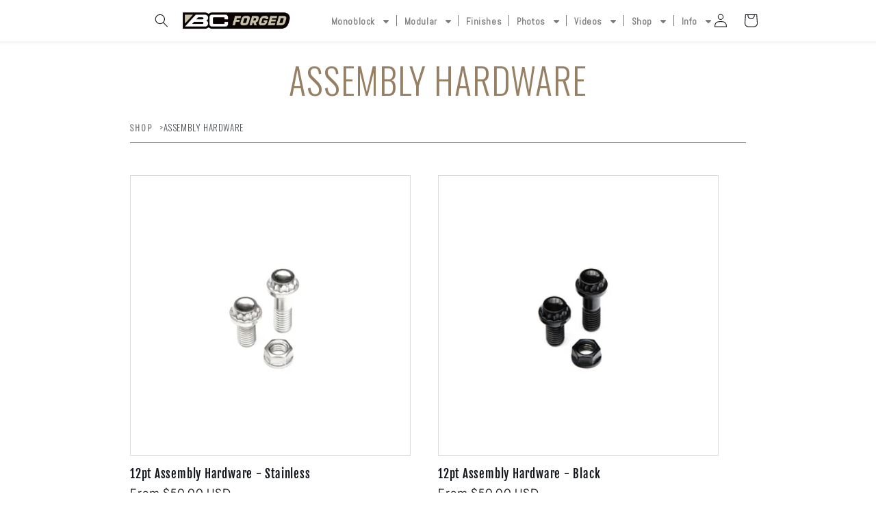

--- FILE ---
content_type: text/html; charset=utf-8
request_url: https://shop.bcforged-na.com/collections/assembly-hardware
body_size: 32255
content:
<!doctype html>
<html class="no-js" lang="en">
  <head>
    <meta charset="utf-8">
    <meta http-equiv="X-UA-Compatible" content="IE=edge">
    <meta name="viewport" content="width=device-width,initial-scale=1">
    <meta name="theme-color" content="">
    <link rel="canonical" href="https://shop.bcforged-na.com/collections/assembly-hardware">
    <link rel="preconnect" href="https://cdn.shopify.com" crossorigin>

    <link rel="stylesheet" href="https://cdnjs.cloudflare.com/ajax/libs/font-awesome/6.2.1/css/all.min.css">

    <script src="https://ajax.googleapis.com/ajax/libs/jquery/3.6.1/jquery.min.js"></script><link rel="preconnect" href="https://fonts.shopifycdn.com" crossorigin><title>
      Assembly Hardware
 &ndash; BCFORGED</title>

    

    

<meta property="og:site_name" content="BCFORGED">
<meta property="og:url" content="https://shop.bcforged-na.com/collections/assembly-hardware">
<meta property="og:title" content="Assembly Hardware">
<meta property="og:type" content="website">
<meta property="og:description" content="BCFORGED"><meta property="og:image" content="http://shop.bcforged-na.com/cdn/shop/files/bcforged-logo.png?height=628&pad_color=fff&v=1669000728&width=1200">
  <meta property="og:image:secure_url" content="https://shop.bcforged-na.com/cdn/shop/files/bcforged-logo.png?height=628&pad_color=fff&v=1669000728&width=1200">
  <meta property="og:image:width" content="1200">
  <meta property="og:image:height" content="628"><meta name="twitter:card" content="summary_large_image">
<meta name="twitter:title" content="Assembly Hardware">
<meta name="twitter:description" content="BCFORGED">


    <script src="//shop.bcforged-na.com/cdn/shop/t/2/assets/global.js?v=100205970916342440771669950248" defer="defer"></script>
    <script>window.performance && window.performance.mark && window.performance.mark('shopify.content_for_header.start');</script><meta id="shopify-digital-wallet" name="shopify-digital-wallet" content="/68224024876/digital_wallets/dialog">
<meta name="shopify-checkout-api-token" content="9754faad6967c2cb644b8b7e0783dd06">
<meta id="in-context-paypal-metadata" data-shop-id="68224024876" data-venmo-supported="false" data-environment="production" data-locale="en_US" data-paypal-v4="true" data-currency="USD">
<link rel="alternate" type="application/atom+xml" title="Feed" href="/collections/assembly-hardware.atom" />
<link rel="alternate" type="application/json+oembed" href="https://shop.bcforged-na.com/collections/assembly-hardware.oembed">
<script async="async" src="/checkouts/internal/preloads.js?locale=en-US"></script>
<link rel="preconnect" href="https://shop.app" crossorigin="anonymous">
<script async="async" src="https://shop.app/checkouts/internal/preloads.js?locale=en-US&shop_id=68224024876" crossorigin="anonymous"></script>
<script id="apple-pay-shop-capabilities" type="application/json">{"shopId":68224024876,"countryCode":"US","currencyCode":"USD","merchantCapabilities":["supports3DS"],"merchantId":"gid:\/\/shopify\/Shop\/68224024876","merchantName":"BCFORGED","requiredBillingContactFields":["postalAddress","email"],"requiredShippingContactFields":["postalAddress","email"],"shippingType":"shipping","supportedNetworks":["visa","masterCard","amex","discover","elo","jcb"],"total":{"type":"pending","label":"BCFORGED","amount":"1.00"},"shopifyPaymentsEnabled":true,"supportsSubscriptions":true}</script>
<script id="shopify-features" type="application/json">{"accessToken":"9754faad6967c2cb644b8b7e0783dd06","betas":["rich-media-storefront-analytics"],"domain":"shop.bcforged-na.com","predictiveSearch":true,"shopId":68224024876,"locale":"en"}</script>
<script>var Shopify = Shopify || {};
Shopify.shop = "bcforged.myshopify.com";
Shopify.locale = "en";
Shopify.currency = {"active":"USD","rate":"1.0"};
Shopify.country = "US";
Shopify.theme = {"name":"Origin","id":138386604332,"schema_name":"Origin","schema_version":"1.0.1","theme_store_id":1841,"role":"main"};
Shopify.theme.handle = "null";
Shopify.theme.style = {"id":null,"handle":null};
Shopify.cdnHost = "shop.bcforged-na.com/cdn";
Shopify.routes = Shopify.routes || {};
Shopify.routes.root = "/";</script>
<script type="module">!function(o){(o.Shopify=o.Shopify||{}).modules=!0}(window);</script>
<script>!function(o){function n(){var o=[];function n(){o.push(Array.prototype.slice.apply(arguments))}return n.q=o,n}var t=o.Shopify=o.Shopify||{};t.loadFeatures=n(),t.autoloadFeatures=n()}(window);</script>
<script>
  window.ShopifyPay = window.ShopifyPay || {};
  window.ShopifyPay.apiHost = "shop.app\/pay";
  window.ShopifyPay.redirectState = null;
</script>
<script id="shop-js-analytics" type="application/json">{"pageType":"collection"}</script>
<script defer="defer" async type="module" src="//shop.bcforged-na.com/cdn/shopifycloud/shop-js/modules/v2/client.init-shop-cart-sync_WVOgQShq.en.esm.js"></script>
<script defer="defer" async type="module" src="//shop.bcforged-na.com/cdn/shopifycloud/shop-js/modules/v2/chunk.common_C_13GLB1.esm.js"></script>
<script defer="defer" async type="module" src="//shop.bcforged-na.com/cdn/shopifycloud/shop-js/modules/v2/chunk.modal_CLfMGd0m.esm.js"></script>
<script type="module">
  await import("//shop.bcforged-na.com/cdn/shopifycloud/shop-js/modules/v2/client.init-shop-cart-sync_WVOgQShq.en.esm.js");
await import("//shop.bcforged-na.com/cdn/shopifycloud/shop-js/modules/v2/chunk.common_C_13GLB1.esm.js");
await import("//shop.bcforged-na.com/cdn/shopifycloud/shop-js/modules/v2/chunk.modal_CLfMGd0m.esm.js");

  window.Shopify.SignInWithShop?.initShopCartSync?.({"fedCMEnabled":true,"windoidEnabled":true});

</script>
<script>
  window.Shopify = window.Shopify || {};
  if (!window.Shopify.featureAssets) window.Shopify.featureAssets = {};
  window.Shopify.featureAssets['shop-js'] = {"shop-cart-sync":["modules/v2/client.shop-cart-sync_DuR37GeY.en.esm.js","modules/v2/chunk.common_C_13GLB1.esm.js","modules/v2/chunk.modal_CLfMGd0m.esm.js"],"init-fed-cm":["modules/v2/client.init-fed-cm_BucUoe6W.en.esm.js","modules/v2/chunk.common_C_13GLB1.esm.js","modules/v2/chunk.modal_CLfMGd0m.esm.js"],"shop-toast-manager":["modules/v2/client.shop-toast-manager_B0JfrpKj.en.esm.js","modules/v2/chunk.common_C_13GLB1.esm.js","modules/v2/chunk.modal_CLfMGd0m.esm.js"],"init-shop-cart-sync":["modules/v2/client.init-shop-cart-sync_WVOgQShq.en.esm.js","modules/v2/chunk.common_C_13GLB1.esm.js","modules/v2/chunk.modal_CLfMGd0m.esm.js"],"shop-button":["modules/v2/client.shop-button_B_U3bv27.en.esm.js","modules/v2/chunk.common_C_13GLB1.esm.js","modules/v2/chunk.modal_CLfMGd0m.esm.js"],"init-windoid":["modules/v2/client.init-windoid_DuP9q_di.en.esm.js","modules/v2/chunk.common_C_13GLB1.esm.js","modules/v2/chunk.modal_CLfMGd0m.esm.js"],"shop-cash-offers":["modules/v2/client.shop-cash-offers_BmULhtno.en.esm.js","modules/v2/chunk.common_C_13GLB1.esm.js","modules/v2/chunk.modal_CLfMGd0m.esm.js"],"pay-button":["modules/v2/client.pay-button_CrPSEbOK.en.esm.js","modules/v2/chunk.common_C_13GLB1.esm.js","modules/v2/chunk.modal_CLfMGd0m.esm.js"],"init-customer-accounts":["modules/v2/client.init-customer-accounts_jNk9cPYQ.en.esm.js","modules/v2/client.shop-login-button_DJ5ldayH.en.esm.js","modules/v2/chunk.common_C_13GLB1.esm.js","modules/v2/chunk.modal_CLfMGd0m.esm.js"],"avatar":["modules/v2/client.avatar_BTnouDA3.en.esm.js"],"checkout-modal":["modules/v2/client.checkout-modal_pBPyh9w8.en.esm.js","modules/v2/chunk.common_C_13GLB1.esm.js","modules/v2/chunk.modal_CLfMGd0m.esm.js"],"init-shop-for-new-customer-accounts":["modules/v2/client.init-shop-for-new-customer-accounts_BUoCy7a5.en.esm.js","modules/v2/client.shop-login-button_DJ5ldayH.en.esm.js","modules/v2/chunk.common_C_13GLB1.esm.js","modules/v2/chunk.modal_CLfMGd0m.esm.js"],"init-customer-accounts-sign-up":["modules/v2/client.init-customer-accounts-sign-up_CnczCz9H.en.esm.js","modules/v2/client.shop-login-button_DJ5ldayH.en.esm.js","modules/v2/chunk.common_C_13GLB1.esm.js","modules/v2/chunk.modal_CLfMGd0m.esm.js"],"init-shop-email-lookup-coordinator":["modules/v2/client.init-shop-email-lookup-coordinator_CzjY5t9o.en.esm.js","modules/v2/chunk.common_C_13GLB1.esm.js","modules/v2/chunk.modal_CLfMGd0m.esm.js"],"shop-follow-button":["modules/v2/client.shop-follow-button_CsYC63q7.en.esm.js","modules/v2/chunk.common_C_13GLB1.esm.js","modules/v2/chunk.modal_CLfMGd0m.esm.js"],"shop-login-button":["modules/v2/client.shop-login-button_DJ5ldayH.en.esm.js","modules/v2/chunk.common_C_13GLB1.esm.js","modules/v2/chunk.modal_CLfMGd0m.esm.js"],"shop-login":["modules/v2/client.shop-login_B9ccPdmx.en.esm.js","modules/v2/chunk.common_C_13GLB1.esm.js","modules/v2/chunk.modal_CLfMGd0m.esm.js"],"lead-capture":["modules/v2/client.lead-capture_D0K_KgYb.en.esm.js","modules/v2/chunk.common_C_13GLB1.esm.js","modules/v2/chunk.modal_CLfMGd0m.esm.js"],"payment-terms":["modules/v2/client.payment-terms_BWmiNN46.en.esm.js","modules/v2/chunk.common_C_13GLB1.esm.js","modules/v2/chunk.modal_CLfMGd0m.esm.js"]};
</script>
<script id="__st">var __st={"a":68224024876,"offset":-18000,"reqid":"ea1b5d3d-528a-439e-aba2-25f175bc6a66-1769541716","pageurl":"shop.bcforged-na.com\/collections\/assembly-hardware","u":"e0220626be2d","p":"collection","rtyp":"collection","rid":429804323116};</script>
<script>window.ShopifyPaypalV4VisibilityTracking = true;</script>
<script id="captcha-bootstrap">!function(){'use strict';const t='contact',e='account',n='new_comment',o=[[t,t],['blogs',n],['comments',n],[t,'customer']],c=[[e,'customer_login'],[e,'guest_login'],[e,'recover_customer_password'],[e,'create_customer']],r=t=>t.map((([t,e])=>`form[action*='/${t}']:not([data-nocaptcha='true']) input[name='form_type'][value='${e}']`)).join(','),a=t=>()=>t?[...document.querySelectorAll(t)].map((t=>t.form)):[];function s(){const t=[...o],e=r(t);return a(e)}const i='password',u='form_key',d=['recaptcha-v3-token','g-recaptcha-response','h-captcha-response',i],f=()=>{try{return window.sessionStorage}catch{return}},m='__shopify_v',_=t=>t.elements[u];function p(t,e,n=!1){try{const o=window.sessionStorage,c=JSON.parse(o.getItem(e)),{data:r}=function(t){const{data:e,action:n}=t;return t[m]||n?{data:e,action:n}:{data:t,action:n}}(c);for(const[e,n]of Object.entries(r))t.elements[e]&&(t.elements[e].value=n);n&&o.removeItem(e)}catch(o){console.error('form repopulation failed',{error:o})}}const l='form_type',E='cptcha';function T(t){t.dataset[E]=!0}const w=window,h=w.document,L='Shopify',v='ce_forms',y='captcha';let A=!1;((t,e)=>{const n=(g='f06e6c50-85a8-45c8-87d0-21a2b65856fe',I='https://cdn.shopify.com/shopifycloud/storefront-forms-hcaptcha/ce_storefront_forms_captcha_hcaptcha.v1.5.2.iife.js',D={infoText:'Protected by hCaptcha',privacyText:'Privacy',termsText:'Terms'},(t,e,n)=>{const o=w[L][v],c=o.bindForm;if(c)return c(t,g,e,D).then(n);var r;o.q.push([[t,g,e,D],n]),r=I,A||(h.body.append(Object.assign(h.createElement('script'),{id:'captcha-provider',async:!0,src:r})),A=!0)});var g,I,D;w[L]=w[L]||{},w[L][v]=w[L][v]||{},w[L][v].q=[],w[L][y]=w[L][y]||{},w[L][y].protect=function(t,e){n(t,void 0,e),T(t)},Object.freeze(w[L][y]),function(t,e,n,w,h,L){const[v,y,A,g]=function(t,e,n){const i=e?o:[],u=t?c:[],d=[...i,...u],f=r(d),m=r(i),_=r(d.filter((([t,e])=>n.includes(e))));return[a(f),a(m),a(_),s()]}(w,h,L),I=t=>{const e=t.target;return e instanceof HTMLFormElement?e:e&&e.form},D=t=>v().includes(t);t.addEventListener('submit',(t=>{const e=I(t);if(!e)return;const n=D(e)&&!e.dataset.hcaptchaBound&&!e.dataset.recaptchaBound,o=_(e),c=g().includes(e)&&(!o||!o.value);(n||c)&&t.preventDefault(),c&&!n&&(function(t){try{if(!f())return;!function(t){const e=f();if(!e)return;const n=_(t);if(!n)return;const o=n.value;o&&e.removeItem(o)}(t);const e=Array.from(Array(32),(()=>Math.random().toString(36)[2])).join('');!function(t,e){_(t)||t.append(Object.assign(document.createElement('input'),{type:'hidden',name:u})),t.elements[u].value=e}(t,e),function(t,e){const n=f();if(!n)return;const o=[...t.querySelectorAll(`input[type='${i}']`)].map((({name:t})=>t)),c=[...d,...o],r={};for(const[a,s]of new FormData(t).entries())c.includes(a)||(r[a]=s);n.setItem(e,JSON.stringify({[m]:1,action:t.action,data:r}))}(t,e)}catch(e){console.error('failed to persist form',e)}}(e),e.submit())}));const S=(t,e)=>{t&&!t.dataset[E]&&(n(t,e.some((e=>e===t))),T(t))};for(const o of['focusin','change'])t.addEventListener(o,(t=>{const e=I(t);D(e)&&S(e,y())}));const B=e.get('form_key'),M=e.get(l),P=B&&M;t.addEventListener('DOMContentLoaded',(()=>{const t=y();if(P)for(const e of t)e.elements[l].value===M&&p(e,B);[...new Set([...A(),...v().filter((t=>'true'===t.dataset.shopifyCaptcha))])].forEach((e=>S(e,t)))}))}(h,new URLSearchParams(w.location.search),n,t,e,['guest_login'])})(!0,!0)}();</script>
<script integrity="sha256-4kQ18oKyAcykRKYeNunJcIwy7WH5gtpwJnB7kiuLZ1E=" data-source-attribution="shopify.loadfeatures" defer="defer" src="//shop.bcforged-na.com/cdn/shopifycloud/storefront/assets/storefront/load_feature-a0a9edcb.js" crossorigin="anonymous"></script>
<script crossorigin="anonymous" defer="defer" src="//shop.bcforged-na.com/cdn/shopifycloud/storefront/assets/shopify_pay/storefront-65b4c6d7.js?v=20250812"></script>
<script data-source-attribution="shopify.dynamic_checkout.dynamic.init">var Shopify=Shopify||{};Shopify.PaymentButton=Shopify.PaymentButton||{isStorefrontPortableWallets:!0,init:function(){window.Shopify.PaymentButton.init=function(){};var t=document.createElement("script");t.src="https://shop.bcforged-na.com/cdn/shopifycloud/portable-wallets/latest/portable-wallets.en.js",t.type="module",document.head.appendChild(t)}};
</script>
<script data-source-attribution="shopify.dynamic_checkout.buyer_consent">
  function portableWalletsHideBuyerConsent(e){var t=document.getElementById("shopify-buyer-consent"),n=document.getElementById("shopify-subscription-policy-button");t&&n&&(t.classList.add("hidden"),t.setAttribute("aria-hidden","true"),n.removeEventListener("click",e))}function portableWalletsShowBuyerConsent(e){var t=document.getElementById("shopify-buyer-consent"),n=document.getElementById("shopify-subscription-policy-button");t&&n&&(t.classList.remove("hidden"),t.removeAttribute("aria-hidden"),n.addEventListener("click",e))}window.Shopify?.PaymentButton&&(window.Shopify.PaymentButton.hideBuyerConsent=portableWalletsHideBuyerConsent,window.Shopify.PaymentButton.showBuyerConsent=portableWalletsShowBuyerConsent);
</script>
<script data-source-attribution="shopify.dynamic_checkout.cart.bootstrap">document.addEventListener("DOMContentLoaded",(function(){function t(){return document.querySelector("shopify-accelerated-checkout-cart, shopify-accelerated-checkout")}if(t())Shopify.PaymentButton.init();else{new MutationObserver((function(e,n){t()&&(Shopify.PaymentButton.init(),n.disconnect())})).observe(document.body,{childList:!0,subtree:!0})}}));
</script>
<link id="shopify-accelerated-checkout-styles" rel="stylesheet" media="screen" href="https://shop.bcforged-na.com/cdn/shopifycloud/portable-wallets/latest/accelerated-checkout-backwards-compat.css" crossorigin="anonymous">
<style id="shopify-accelerated-checkout-cart">
        #shopify-buyer-consent {
  margin-top: 1em;
  display: inline-block;
  width: 100%;
}

#shopify-buyer-consent.hidden {
  display: none;
}

#shopify-subscription-policy-button {
  background: none;
  border: none;
  padding: 0;
  text-decoration: underline;
  font-size: inherit;
  cursor: pointer;
}

#shopify-subscription-policy-button::before {
  box-shadow: none;
}

      </style>
<script id="sections-script" data-sections="header,footer" defer="defer" src="//shop.bcforged-na.com/cdn/shop/t/2/compiled_assets/scripts.js?v=1053"></script>
<script>window.performance && window.performance.mark && window.performance.mark('shopify.content_for_header.end');</script>

    

<script>
    window.BOLD = window.BOLD || {};
        window.BOLD.options = window.BOLD.options || {};
        window.BOLD.options.settings = window.BOLD.options.settings || {};
        window.BOLD.options.settings.v1_variant_mode = window.BOLD.options.settings.v1_variant_mode || true;
        window.BOLD.options.settings.hybrid_fix_auto_insert_inputs =
        window.BOLD.options.settings.hybrid_fix_auto_insert_inputs || true;
</script>

<script>window.BOLD = window.BOLD || {};
    window.BOLD.common = window.BOLD.common || {};
    window.BOLD.common.Shopify = window.BOLD.common.Shopify || {};
    window.BOLD.common.Shopify.shop = {
      domain: 'shop.bcforged-na.com',
      permanent_domain: 'bcforged.myshopify.com',
      url: 'https://shop.bcforged-na.com',
      secure_url: 'https://shop.bcforged-na.com',money_format: "${{amount}} USD",currency: "USD"
    };
    window.BOLD.common.Shopify.customer = {
      id: null,
      tags: null,
    };
    window.BOLD.common.Shopify.cart = {"note":null,"attributes":{},"original_total_price":0,"total_price":0,"total_discount":0,"total_weight":0.0,"item_count":0,"items":[],"requires_shipping":false,"currency":"USD","items_subtotal_price":0,"cart_level_discount_applications":[],"checkout_charge_amount":0};
    window.BOLD.common.template = 'collection';window.BOLD.common.Shopify.formatMoney = function(money, format) {
        function n(t, e) {
            return "undefined" == typeof t ? e : t
        }
        function r(t, e, r, i) {
            if (e = n(e, 2),
                r = n(r, ","),
                i = n(i, "."),
            isNaN(t) || null == t)
                return 0;
            t = (t / 100).toFixed(e);
            var o = t.split(".")
                , a = o[0].replace(/(\d)(?=(\d\d\d)+(?!\d))/g, "$1" + r)
                , s = o[1] ? i + o[1] : "";
            return a + s
        }
        "string" == typeof money && (money = money.replace(".", ""));
        var i = ""
            , o = /\{\{\s*(\w+)\s*\}\}/
            , a = format || window.BOLD.common.Shopify.shop.money_format || window.Shopify.money_format || "$ {{ amount }}";
        switch (a.match(o)[1]) {
            case "amount":
                i = r(money, 2, ",", ".");
                break;
            case "amount_no_decimals":
                i = r(money, 0, ",", ".");
                break;
            case "amount_with_comma_separator":
                i = r(money, 2, ".", ",");
                break;
            case "amount_no_decimals_with_comma_separator":
                i = r(money, 0, ".", ",");
                break;
            case "amount_with_space_separator":
                i = r(money, 2, " ", ",");
                break;
            case "amount_no_decimals_with_space_separator":
                i = r(money, 0, " ", ",");
                break;
            case "amount_with_apostrophe_separator":
                i = r(money, 2, "'", ".");
                break;
        }
        return a.replace(o, i);
    };
    window.BOLD.common.Shopify.saveProduct = function (handle, product) {
      if (typeof handle === 'string' && typeof window.BOLD.common.Shopify.products[handle] === 'undefined') {
        if (typeof product === 'number') {
          window.BOLD.common.Shopify.handles[product] = handle;
          product = { id: product };
        }
        window.BOLD.common.Shopify.products[handle] = product;
      }
    };
    window.BOLD.common.Shopify.saveVariant = function (variant_id, variant) {
      if (typeof variant_id === 'number' && typeof window.BOLD.common.Shopify.variants[variant_id] === 'undefined') {
        window.BOLD.common.Shopify.variants[variant_id] = variant;
      }
    };window.BOLD.common.Shopify.products = window.BOLD.common.Shopify.products || {};
    window.BOLD.common.Shopify.variants = window.BOLD.common.Shopify.variants || {};
    window.BOLD.common.Shopify.handles = window.BOLD.common.Shopify.handles || {};window.BOLD.common.Shopify.saveProduct(null, null);window.BOLD.apps_installed = {"Product Options":2} || {};window.BOLD.common.Shopify.saveProduct("12pt-assembly-hardware-stainless", 8043312775468);window.BOLD.common.Shopify.saveVariant(44075056464172, { product_id: 8043312775468, product_handle: "12pt-assembly-hardware-stainless", price: 35000, group_id: '', csp_metafield: {}});window.BOLD.common.Shopify.saveVariant(50670527086892, { product_id: 8043312775468, product_handle: "12pt-assembly-hardware-stainless", price: 5000, group_id: '', csp_metafield: {}});window.BOLD.common.Shopify.saveVariant(50670527119660, { product_id: 8043312775468, product_handle: "12pt-assembly-hardware-stainless", price: 5000, group_id: '', csp_metafield: {}});window.BOLD.common.Shopify.saveVariant(50670527152428, { product_id: 8043312775468, product_handle: "12pt-assembly-hardware-stainless", price: 5000, group_id: '', csp_metafield: {}});window.BOLD.common.Shopify.saveProduct("12pt-assembly-hardware-black", 8043313135916);window.BOLD.common.Shopify.saveVariant(44075058364716, { product_id: 8043313135916, product_handle: "12pt-assembly-hardware-black", price: 35000, group_id: '', csp_metafield: {}});window.BOLD.common.Shopify.saveVariant(44075058397484, { product_id: 8043313135916, product_handle: "12pt-assembly-hardware-black", price: 5000, group_id: '', csp_metafield: {}});window.BOLD.common.Shopify.saveVariant(50670725071148, { product_id: 8043313135916, product_handle: "12pt-assembly-hardware-black", price: 5000, group_id: '', csp_metafield: {}});window.BOLD.common.Shopify.saveVariant(50670725103916, { product_id: 8043313135916, product_handle: "12pt-assembly-hardware-black", price: 5000, group_id: '', csp_metafield: {}});window.BOLD.common.Shopify.saveProduct("12pt-assembly-hardware-gold", 8043314315564);window.BOLD.common.Shopify.saveVariant(44075070554412, { product_id: 8043314315564, product_handle: "12pt-assembly-hardware-gold", price: 35000, group_id: '', csp_metafield: {}});window.BOLD.common.Shopify.saveVariant(44075070587180, { product_id: 8043314315564, product_handle: "12pt-assembly-hardware-gold", price: 5000, group_id: '', csp_metafield: {}});window.BOLD.common.Shopify.saveVariant(50670734016812, { product_id: 8043314315564, product_handle: "12pt-assembly-hardware-gold", price: 5000, group_id: '', csp_metafield: {}});window.BOLD.common.Shopify.saveVariant(50670734049580, { product_id: 8043314315564, product_handle: "12pt-assembly-hardware-gold", price: 5000, group_id: '', csp_metafield: {}});window.BOLD.common.Shopify.saveProduct("12pt-assembly-hardware-titanium", 8043314577708);window.BOLD.common.Shopify.saveVariant(44075077697836, { product_id: 8043314577708, product_handle: "12pt-assembly-hardware-titanium", price: 35000, group_id: '', csp_metafield: {}});window.BOLD.common.Shopify.saveVariant(44075077730604, { product_id: 8043314577708, product_handle: "12pt-assembly-hardware-titanium", price: 5000, group_id: '', csp_metafield: {}});window.BOLD.common.Shopify.saveVariant(50670740242732, { product_id: 8043314577708, product_handle: "12pt-assembly-hardware-titanium", price: 5000, group_id: '', csp_metafield: {}});window.BOLD.common.Shopify.saveVariant(50670740275500, { product_id: 8043314577708, product_handle: "12pt-assembly-hardware-titanium", price: 5000, group_id: '', csp_metafield: {}});window.BOLD.common.Shopify.metafields = window.BOLD.common.Shopify.metafields || {};window.BOLD.common.Shopify.metafields["bold_rp"] = {};window.BOLD.common.Shopify.metafields["bold_csp_defaults"] = {};window.BOLD.common.cacheParams = window.BOLD.common.cacheParams || {};
</script>

<script>
    window.BOLD.common.cacheParams.options = 1769025094;
</script>
<link href="//shop.bcforged-na.com/cdn/shop/t/2/assets/bold-options.css?v=123160307633435409531687487142" rel="stylesheet" type="text/css" media="all" />
<script src="https://options.shopapps.site/js/options.js" type="text/javascript"></script>

    <style data-shopify>
      @font-face {
  font-family: "Instrument Sans";
  font-weight: 400;
  font-style: normal;
  font-display: swap;
  src: url("//shop.bcforged-na.com/cdn/fonts/instrument_sans/instrumentsans_n4.db86542ae5e1596dbdb28c279ae6c2086c4c5bfa.woff2") format("woff2"),
       url("//shop.bcforged-na.com/cdn/fonts/instrument_sans/instrumentsans_n4.510f1b081e58d08c30978f465518799851ef6d8b.woff") format("woff");
}

      @font-face {
  font-family: "Instrument Sans";
  font-weight: 700;
  font-style: normal;
  font-display: swap;
  src: url("//shop.bcforged-na.com/cdn/fonts/instrument_sans/instrumentsans_n7.e4ad9032e203f9a0977786c356573ced65a7419a.woff2") format("woff2"),
       url("//shop.bcforged-na.com/cdn/fonts/instrument_sans/instrumentsans_n7.b9e40f166fb7639074ba34738101a9d2990bb41a.woff") format("woff");
}

      @font-face {
  font-family: "Instrument Sans";
  font-weight: 400;
  font-style: italic;
  font-display: swap;
  src: url("//shop.bcforged-na.com/cdn/fonts/instrument_sans/instrumentsans_i4.028d3c3cd8d085648c808ceb20cd2fd1eb3560e5.woff2") format("woff2"),
       url("//shop.bcforged-na.com/cdn/fonts/instrument_sans/instrumentsans_i4.7e90d82df8dee29a99237cd19cc529d2206706a2.woff") format("woff");
}

      @font-face {
  font-family: "Instrument Sans";
  font-weight: 700;
  font-style: italic;
  font-display: swap;
  src: url("//shop.bcforged-na.com/cdn/fonts/instrument_sans/instrumentsans_i7.d6063bb5d8f9cbf96eace9e8801697c54f363c6a.woff2") format("woff2"),
       url("//shop.bcforged-na.com/cdn/fonts/instrument_sans/instrumentsans_i7.ce33afe63f8198a3ac4261b826b560103542cd36.woff") format("woff");
}

      @font-face {
  font-family: "Fjalla One";
  font-weight: 400;
  font-style: normal;
  font-display: swap;
  src: url("//shop.bcforged-na.com/cdn/fonts/fjalla_one/fjallaone_n4.262edaf1abaf5ed669f7ecd26fc3e24707a0ad85.woff2") format("woff2"),
       url("//shop.bcforged-na.com/cdn/fonts/fjalla_one/fjallaone_n4.f67f40342efd2b34cae019d50b4b5c4da6fc5da7.woff") format("woff");
}


      :root {
        --font-body-family: "Instrument Sans", sans-serif;
        --font-body-style: normal;
        --font-body-weight: 400;
        --font-body-weight-bold: 700;

        --font-heading-family: "Fjalla One", sans-serif;
        --font-heading-style: normal;
        --font-heading-weight: 400;

        --font-body-scale: 1.0;
        --font-heading-scale: 1.3;

        --color-base-text: 17, 21, 28;
        --color-shadow: 17, 21, 28;
        --color-base-background-1: 255, 255, 255;
        --color-base-background-2: 255, 255, 255;
        --color-base-solid-button-labels: 237, 237, 237;
        --color-base-outline-button-labels: 201, 195, 169;
        --color-base-accent-1: 72, 76, 80;
        --color-base-accent-2: 201, 195, 169;
        --payment-terms-background-color: #ffffff;

        --gradient-base-background-1: #ffffff;
        --gradient-base-background-2: #ffffff;
        --gradient-base-accent-1: #484c50;
        --gradient-base-accent-2: #c9c3a9;

        --media-padding: px;
        --media-border-opacity: 0.1;
        --media-border-width: 0px;
        --media-radius: 0px;
        --media-shadow-opacity: 0.0;
        --media-shadow-horizontal-offset: 0px;
        --media-shadow-vertical-offset: 4px;
        --media-shadow-blur-radius: 5px;
        --media-shadow-visible: 0;

        --page-width: 100rem;
        --page-width-margin: 0rem;

        --product-card-image-padding: 0.0rem;
        --product-card-corner-radius: 0.0rem;
        --product-card-text-alignment: left;
        --product-card-border-width: 0.0rem;
        --product-card-border-opacity: 0.1;
        --product-card-shadow-opacity: 0.0;
        --product-card-shadow-visible: 0;
        --product-card-shadow-horizontal-offset: 0.0rem;
        --product-card-shadow-vertical-offset: 0.4rem;
        --product-card-shadow-blur-radius: 0.5rem;

        --collection-card-image-padding: 0.0rem;
        --collection-card-corner-radius: 0.0rem;
        --collection-card-text-alignment: left;
        --collection-card-border-width: 0.0rem;
        --collection-card-border-opacity: 0.1;
        --collection-card-shadow-opacity: 0.0;
        --collection-card-shadow-visible: 0;
        --collection-card-shadow-horizontal-offset: 0.0rem;
        --collection-card-shadow-vertical-offset: 0.4rem;
        --collection-card-shadow-blur-radius: 0.5rem;

        --blog-card-image-padding: 0.0rem;
        --blog-card-corner-radius: 0.0rem;
        --blog-card-text-alignment: left;
        --blog-card-border-width: 0.0rem;
        --blog-card-border-opacity: 0.1;
        --blog-card-shadow-opacity: 0.0;
        --blog-card-shadow-visible: 0;
        --blog-card-shadow-horizontal-offset: 0.0rem;
        --blog-card-shadow-vertical-offset: 0.4rem;
        --blog-card-shadow-blur-radius: 0.5rem;

        --badge-corner-radius: 0.0rem;

        --popup-border-width: 1px;
        --popup-border-opacity: 1.0;
        --popup-corner-radius: 0px;
        --popup-shadow-opacity: 0.0;
        --popup-shadow-horizontal-offset: 0px;
        --popup-shadow-vertical-offset: 4px;
        --popup-shadow-blur-radius: 5px;

        --drawer-border-width: 1px;
        --drawer-border-opacity: 1.0;
        --drawer-shadow-opacity: 0.0;
        --drawer-shadow-horizontal-offset: 0px;
        --drawer-shadow-vertical-offset: 4px;
        --drawer-shadow-blur-radius: 5px;

        --spacing-sections-desktop: 0px;
        --spacing-sections-mobile: 0px;

        --grid-desktop-vertical-spacing: 40px;
        --grid-desktop-horizontal-spacing: 40px;
        --grid-mobile-vertical-spacing: 20px;
        --grid-mobile-horizontal-spacing: 20px;

        --text-boxes-border-opacity: 0.1;
        --text-boxes-border-width: 0px;
        --text-boxes-radius: 0px;
        --text-boxes-shadow-opacity: 0.0;
        --text-boxes-shadow-visible: 0;
        --text-boxes-shadow-horizontal-offset: 0px;
        --text-boxes-shadow-vertical-offset: 4px;
        --text-boxes-shadow-blur-radius: 5px;

        --buttons-radius: 0px;
        --buttons-radius-outset: 0px;
        --buttons-border-width: 1px;
        --buttons-border-opacity: 1.0;
        --buttons-shadow-opacity: 0.0;
        --buttons-shadow-visible: 0;
        --buttons-shadow-horizontal-offset: 0px;
        --buttons-shadow-vertical-offset: 4px;
        --buttons-shadow-blur-radius: 5px;
        --buttons-border-offset: 0px;

        --inputs-radius: 0px;
        --inputs-border-width: 1px;
        --inputs-border-opacity: 1.0;
        --inputs-shadow-opacity: 0.0;
        --inputs-shadow-horizontal-offset: 0px;
        --inputs-margin-offset: 0px;
        --inputs-shadow-vertical-offset: 4px;
        --inputs-shadow-blur-radius: 5px;
        --inputs-radius-outset: 0px;

        --variant-pills-radius: 0px;
        --variant-pills-border-width: 1px;
        --variant-pills-border-opacity: 1.0;
        --variant-pills-shadow-opacity: 0.0;
        --variant-pills-shadow-horizontal-offset: 0px;
        --variant-pills-shadow-vertical-offset: 4px;
        --variant-pills-shadow-blur-radius: 5px;
      }

      *,
      *::before,
      *::after {
        box-sizing: inherit;
      }

      html {
        box-sizing: border-box;
        font-size: calc(var(--font-body-scale) * 62.5%);
        height: 100%;
      }

      body {
        display: grid;
        grid-template-rows: auto auto 1fr auto;
        grid-template-columns: 100%;
        min-height: 100%;
        margin: 0;
        font-size: 1.5rem;
        letter-spacing: 0.06rem;
        line-height: calc(1 + 0.8 / var(--font-body-scale));
        font-family: var(--font-body-family);
        font-style: var(--font-body-style);
        font-weight: var(--font-body-weight);
      }

      @media screen and (min-width: 750px) {
        body {
          font-size: 1.6rem;
        }
      }
    </style>

    <link href="//shop.bcforged-na.com/cdn/shop/t/2/assets/base.css?v=80700091083344279841737404151" rel="stylesheet" type="text/css" media="all" />
<link rel="preload" as="font" href="//shop.bcforged-na.com/cdn/fonts/instrument_sans/instrumentsans_n4.db86542ae5e1596dbdb28c279ae6c2086c4c5bfa.woff2" type="font/woff2" crossorigin><link rel="preload" as="font" href="//shop.bcforged-na.com/cdn/fonts/fjalla_one/fjallaone_n4.262edaf1abaf5ed669f7ecd26fc3e24707a0ad85.woff2" type="font/woff2" crossorigin><link rel="stylesheet" href="//shop.bcforged-na.com/cdn/shop/t/2/assets/component-predictive-search.css?v=83512081251802922551669000446" media="print" onload="this.media='all'"><script>document.documentElement.className = document.documentElement.className.replace('no-js', 'js');
    if (Shopify.designMode) {
      document.documentElement.classList.add('shopify-design-mode');
    }
    </script>
  <link href="https://monorail-edge.shopifysvc.com" rel="dns-prefetch">
<script>(function(){if ("sendBeacon" in navigator && "performance" in window) {try {var session_token_from_headers = performance.getEntriesByType('navigation')[0].serverTiming.find(x => x.name == '_s').description;} catch {var session_token_from_headers = undefined;}var session_cookie_matches = document.cookie.match(/_shopify_s=([^;]*)/);var session_token_from_cookie = session_cookie_matches && session_cookie_matches.length === 2 ? session_cookie_matches[1] : "";var session_token = session_token_from_headers || session_token_from_cookie || "";function handle_abandonment_event(e) {var entries = performance.getEntries().filter(function(entry) {return /monorail-edge.shopifysvc.com/.test(entry.name);});if (!window.abandonment_tracked && entries.length === 0) {window.abandonment_tracked = true;var currentMs = Date.now();var navigation_start = performance.timing.navigationStart;var payload = {shop_id: 68224024876,url: window.location.href,navigation_start,duration: currentMs - navigation_start,session_token,page_type: "collection"};window.navigator.sendBeacon("https://monorail-edge.shopifysvc.com/v1/produce", JSON.stringify({schema_id: "online_store_buyer_site_abandonment/1.1",payload: payload,metadata: {event_created_at_ms: currentMs,event_sent_at_ms: currentMs}}));}}window.addEventListener('pagehide', handle_abandonment_event);}}());</script>
<script id="web-pixels-manager-setup">(function e(e,d,r,n,o){if(void 0===o&&(o={}),!Boolean(null===(a=null===(i=window.Shopify)||void 0===i?void 0:i.analytics)||void 0===a?void 0:a.replayQueue)){var i,a;window.Shopify=window.Shopify||{};var t=window.Shopify;t.analytics=t.analytics||{};var s=t.analytics;s.replayQueue=[],s.publish=function(e,d,r){return s.replayQueue.push([e,d,r]),!0};try{self.performance.mark("wpm:start")}catch(e){}var l=function(){var e={modern:/Edge?\/(1{2}[4-9]|1[2-9]\d|[2-9]\d{2}|\d{4,})\.\d+(\.\d+|)|Firefox\/(1{2}[4-9]|1[2-9]\d|[2-9]\d{2}|\d{4,})\.\d+(\.\d+|)|Chrom(ium|e)\/(9{2}|\d{3,})\.\d+(\.\d+|)|(Maci|X1{2}).+ Version\/(15\.\d+|(1[6-9]|[2-9]\d|\d{3,})\.\d+)([,.]\d+|)( \(\w+\)|)( Mobile\/\w+|) Safari\/|Chrome.+OPR\/(9{2}|\d{3,})\.\d+\.\d+|(CPU[ +]OS|iPhone[ +]OS|CPU[ +]iPhone|CPU IPhone OS|CPU iPad OS)[ +]+(15[._]\d+|(1[6-9]|[2-9]\d|\d{3,})[._]\d+)([._]\d+|)|Android:?[ /-](13[3-9]|1[4-9]\d|[2-9]\d{2}|\d{4,})(\.\d+|)(\.\d+|)|Android.+Firefox\/(13[5-9]|1[4-9]\d|[2-9]\d{2}|\d{4,})\.\d+(\.\d+|)|Android.+Chrom(ium|e)\/(13[3-9]|1[4-9]\d|[2-9]\d{2}|\d{4,})\.\d+(\.\d+|)|SamsungBrowser\/([2-9]\d|\d{3,})\.\d+/,legacy:/Edge?\/(1[6-9]|[2-9]\d|\d{3,})\.\d+(\.\d+|)|Firefox\/(5[4-9]|[6-9]\d|\d{3,})\.\d+(\.\d+|)|Chrom(ium|e)\/(5[1-9]|[6-9]\d|\d{3,})\.\d+(\.\d+|)([\d.]+$|.*Safari\/(?![\d.]+ Edge\/[\d.]+$))|(Maci|X1{2}).+ Version\/(10\.\d+|(1[1-9]|[2-9]\d|\d{3,})\.\d+)([,.]\d+|)( \(\w+\)|)( Mobile\/\w+|) Safari\/|Chrome.+OPR\/(3[89]|[4-9]\d|\d{3,})\.\d+\.\d+|(CPU[ +]OS|iPhone[ +]OS|CPU[ +]iPhone|CPU IPhone OS|CPU iPad OS)[ +]+(10[._]\d+|(1[1-9]|[2-9]\d|\d{3,})[._]\d+)([._]\d+|)|Android:?[ /-](13[3-9]|1[4-9]\d|[2-9]\d{2}|\d{4,})(\.\d+|)(\.\d+|)|Mobile Safari.+OPR\/([89]\d|\d{3,})\.\d+\.\d+|Android.+Firefox\/(13[5-9]|1[4-9]\d|[2-9]\d{2}|\d{4,})\.\d+(\.\d+|)|Android.+Chrom(ium|e)\/(13[3-9]|1[4-9]\d|[2-9]\d{2}|\d{4,})\.\d+(\.\d+|)|Android.+(UC? ?Browser|UCWEB|U3)[ /]?(15\.([5-9]|\d{2,})|(1[6-9]|[2-9]\d|\d{3,})\.\d+)\.\d+|SamsungBrowser\/(5\.\d+|([6-9]|\d{2,})\.\d+)|Android.+MQ{2}Browser\/(14(\.(9|\d{2,})|)|(1[5-9]|[2-9]\d|\d{3,})(\.\d+|))(\.\d+|)|K[Aa][Ii]OS\/(3\.\d+|([4-9]|\d{2,})\.\d+)(\.\d+|)/},d=e.modern,r=e.legacy,n=navigator.userAgent;return n.match(d)?"modern":n.match(r)?"legacy":"unknown"}(),u="modern"===l?"modern":"legacy",c=(null!=n?n:{modern:"",legacy:""})[u],f=function(e){return[e.baseUrl,"/wpm","/b",e.hashVersion,"modern"===e.buildTarget?"m":"l",".js"].join("")}({baseUrl:d,hashVersion:r,buildTarget:u}),m=function(e){var d=e.version,r=e.bundleTarget,n=e.surface,o=e.pageUrl,i=e.monorailEndpoint;return{emit:function(e){var a=e.status,t=e.errorMsg,s=(new Date).getTime(),l=JSON.stringify({metadata:{event_sent_at_ms:s},events:[{schema_id:"web_pixels_manager_load/3.1",payload:{version:d,bundle_target:r,page_url:o,status:a,surface:n,error_msg:t},metadata:{event_created_at_ms:s}}]});if(!i)return console&&console.warn&&console.warn("[Web Pixels Manager] No Monorail endpoint provided, skipping logging."),!1;try{return self.navigator.sendBeacon.bind(self.navigator)(i,l)}catch(e){}var u=new XMLHttpRequest;try{return u.open("POST",i,!0),u.setRequestHeader("Content-Type","text/plain"),u.send(l),!0}catch(e){return console&&console.warn&&console.warn("[Web Pixels Manager] Got an unhandled error while logging to Monorail."),!1}}}}({version:r,bundleTarget:l,surface:e.surface,pageUrl:self.location.href,monorailEndpoint:e.monorailEndpoint});try{o.browserTarget=l,function(e){var d=e.src,r=e.async,n=void 0===r||r,o=e.onload,i=e.onerror,a=e.sri,t=e.scriptDataAttributes,s=void 0===t?{}:t,l=document.createElement("script"),u=document.querySelector("head"),c=document.querySelector("body");if(l.async=n,l.src=d,a&&(l.integrity=a,l.crossOrigin="anonymous"),s)for(var f in s)if(Object.prototype.hasOwnProperty.call(s,f))try{l.dataset[f]=s[f]}catch(e){}if(o&&l.addEventListener("load",o),i&&l.addEventListener("error",i),u)u.appendChild(l);else{if(!c)throw new Error("Did not find a head or body element to append the script");c.appendChild(l)}}({src:f,async:!0,onload:function(){if(!function(){var e,d;return Boolean(null===(d=null===(e=window.Shopify)||void 0===e?void 0:e.analytics)||void 0===d?void 0:d.initialized)}()){var d=window.webPixelsManager.init(e)||void 0;if(d){var r=window.Shopify.analytics;r.replayQueue.forEach((function(e){var r=e[0],n=e[1],o=e[2];d.publishCustomEvent(r,n,o)})),r.replayQueue=[],r.publish=d.publishCustomEvent,r.visitor=d.visitor,r.initialized=!0}}},onerror:function(){return m.emit({status:"failed",errorMsg:"".concat(f," has failed to load")})},sri:function(e){var d=/^sha384-[A-Za-z0-9+/=]+$/;return"string"==typeof e&&d.test(e)}(c)?c:"",scriptDataAttributes:o}),m.emit({status:"loading"})}catch(e){m.emit({status:"failed",errorMsg:(null==e?void 0:e.message)||"Unknown error"})}}})({shopId: 68224024876,storefrontBaseUrl: "https://shop.bcforged-na.com",extensionsBaseUrl: "https://extensions.shopifycdn.com/cdn/shopifycloud/web-pixels-manager",monorailEndpoint: "https://monorail-edge.shopifysvc.com/unstable/produce_batch",surface: "storefront-renderer",enabledBetaFlags: ["2dca8a86"],webPixelsConfigList: [{"id":"shopify-app-pixel","configuration":"{}","eventPayloadVersion":"v1","runtimeContext":"STRICT","scriptVersion":"0450","apiClientId":"shopify-pixel","type":"APP","privacyPurposes":["ANALYTICS","MARKETING"]},{"id":"shopify-custom-pixel","eventPayloadVersion":"v1","runtimeContext":"LAX","scriptVersion":"0450","apiClientId":"shopify-pixel","type":"CUSTOM","privacyPurposes":["ANALYTICS","MARKETING"]}],isMerchantRequest: false,initData: {"shop":{"name":"BCFORGED","paymentSettings":{"currencyCode":"USD"},"myshopifyDomain":"bcforged.myshopify.com","countryCode":"US","storefrontUrl":"https:\/\/shop.bcforged-na.com"},"customer":null,"cart":null,"checkout":null,"productVariants":[],"purchasingCompany":null},},"https://shop.bcforged-na.com/cdn","fcfee988w5aeb613cpc8e4bc33m6693e112",{"modern":"","legacy":""},{"shopId":"68224024876","storefrontBaseUrl":"https:\/\/shop.bcforged-na.com","extensionBaseUrl":"https:\/\/extensions.shopifycdn.com\/cdn\/shopifycloud\/web-pixels-manager","surface":"storefront-renderer","enabledBetaFlags":"[\"2dca8a86\"]","isMerchantRequest":"false","hashVersion":"fcfee988w5aeb613cpc8e4bc33m6693e112","publish":"custom","events":"[[\"page_viewed\",{}],[\"collection_viewed\",{\"collection\":{\"id\":\"429804323116\",\"title\":\"Assembly Hardware\",\"productVariants\":[{\"price\":{\"amount\":350.0,\"currencyCode\":\"USD\"},\"product\":{\"title\":\"12pt Assembly Hardware - Stainless\",\"vendor\":\"BC Forged North America\",\"id\":\"8043312775468\",\"untranslatedTitle\":\"12pt Assembly Hardware - Stainless\",\"url\":\"\/products\/12pt-assembly-hardware-stainless\",\"type\":\"Assembly Hardware\"},\"id\":\"44075056464172\",\"image\":{\"src\":\"\/\/shop.bcforged-na.com\/cdn\/shop\/products\/899A8157.jpg?v=1673635761\"},\"sku\":\"\",\"title\":\"Full Set - 140pcs Long or Short (serial number)\",\"untranslatedTitle\":\"Full Set - 140pcs Long or Short (serial number)\"},{\"price\":{\"amount\":350.0,\"currencyCode\":\"USD\"},\"product\":{\"title\":\"12pt Assembly Hardware - Black\",\"vendor\":\"BC Forged North America\",\"id\":\"8043313135916\",\"untranslatedTitle\":\"12pt Assembly Hardware - Black\",\"url\":\"\/products\/12pt-assembly-hardware-black\",\"type\":\"Assembly Hardware\"},\"id\":\"44075058364716\",\"image\":{\"src\":\"\/\/shop.bcforged-na.com\/cdn\/shop\/products\/899A8155.jpg?v=1673635824\"},\"sku\":null,\"title\":\"Full Set - 140pcs Long or Short (serial number)\",\"untranslatedTitle\":\"Full Set - 140pcs Long or Short (serial number)\"},{\"price\":{\"amount\":350.0,\"currencyCode\":\"USD\"},\"product\":{\"title\":\"12pt Assembly Hardware - Gold\",\"vendor\":\"BC Forged North America\",\"id\":\"8043314315564\",\"untranslatedTitle\":\"12pt Assembly Hardware - Gold\",\"url\":\"\/products\/12pt-assembly-hardware-gold\",\"type\":\"Assembly Hardware\"},\"id\":\"44075070554412\",\"image\":{\"src\":\"\/\/shop.bcforged-na.com\/cdn\/shop\/products\/899A8154.jpg?v=1673635859\"},\"sku\":null,\"title\":\"Full Set - 140pcs Long or Short (serial number)\",\"untranslatedTitle\":\"Full Set - 140pcs Long or Short (serial number)\"},{\"price\":{\"amount\":350.0,\"currencyCode\":\"USD\"},\"product\":{\"title\":\"12pt Assembly Hardware - Titanium\",\"vendor\":\"BC Forged North America\",\"id\":\"8043314577708\",\"untranslatedTitle\":\"12pt Assembly Hardware - Titanium\",\"url\":\"\/products\/12pt-assembly-hardware-titanium\",\"type\":\"Assembly Hardware\"},\"id\":\"44075077697836\",\"image\":{\"src\":\"\/\/shop.bcforged-na.com\/cdn\/shop\/products\/899A8150.jpg?v=1673635893\"},\"sku\":null,\"title\":\"Full Set - 140pcs Long or Short (serial number)\",\"untranslatedTitle\":\"Full Set - 140pcs Long or Short (serial number)\"}]}}]]"});</script><script>
  window.ShopifyAnalytics = window.ShopifyAnalytics || {};
  window.ShopifyAnalytics.meta = window.ShopifyAnalytics.meta || {};
  window.ShopifyAnalytics.meta.currency = 'USD';
  var meta = {"products":[{"id":8043312775468,"gid":"gid:\/\/shopify\/Product\/8043312775468","vendor":"BC Forged North America","type":"Assembly Hardware","handle":"12pt-assembly-hardware-stainless","variants":[{"id":44075056464172,"price":35000,"name":"12pt Assembly Hardware - Stainless - Full Set - 140pcs Long or Short (serial number)","public_title":"Full Set - 140pcs Long or Short (serial number)","sku":""},{"id":50670527086892,"price":5000,"name":"12pt Assembly Hardware - Stainless - Partial - 10pcs Long (22.5mm)","public_title":"Partial - 10pcs Long (22.5mm)","sku":null},{"id":50670527119660,"price":5000,"name":"12pt Assembly Hardware - Stainless - Partial - 10pcs Short (15mm)","public_title":"Partial - 10pcs Short (15mm)","sku":null},{"id":50670527152428,"price":5000,"name":"12pt Assembly Hardware - Stainless - Mixed - 5pcs Long \u0026 5pcs Short (22.5mm \u0026 15mm)","public_title":"Mixed - 5pcs Long \u0026 5pcs Short (22.5mm \u0026 15mm)","sku":null}],"remote":false},{"id":8043313135916,"gid":"gid:\/\/shopify\/Product\/8043313135916","vendor":"BC Forged North America","type":"Assembly Hardware","handle":"12pt-assembly-hardware-black","variants":[{"id":44075058364716,"price":35000,"name":"12pt Assembly Hardware - Black - Full Set - 140pcs Long or Short (serial number)","public_title":"Full Set - 140pcs Long or Short (serial number)","sku":null},{"id":44075058397484,"price":5000,"name":"12pt Assembly Hardware - Black - Partial - 10pcs Long (22.5mm)","public_title":"Partial - 10pcs Long (22.5mm)","sku":null},{"id":50670725071148,"price":5000,"name":"12pt Assembly Hardware - Black - Partial - 10pcs Short (15mm)","public_title":"Partial - 10pcs Short (15mm)","sku":null},{"id":50670725103916,"price":5000,"name":"12pt Assembly Hardware - Black - Mixed - 5pcs Long \u0026 5pcs Short (22.5mm \u0026 15mm)","public_title":"Mixed - 5pcs Long \u0026 5pcs Short (22.5mm \u0026 15mm)","sku":null}],"remote":false},{"id":8043314315564,"gid":"gid:\/\/shopify\/Product\/8043314315564","vendor":"BC Forged North America","type":"Assembly Hardware","handle":"12pt-assembly-hardware-gold","variants":[{"id":44075070554412,"price":35000,"name":"12pt Assembly Hardware - Gold - Full Set - 140pcs Long or Short (serial number)","public_title":"Full Set - 140pcs Long or Short (serial number)","sku":null},{"id":44075070587180,"price":5000,"name":"12pt Assembly Hardware - Gold - Partial - 10pcs Long (22.5mm)","public_title":"Partial - 10pcs Long (22.5mm)","sku":null},{"id":50670734016812,"price":5000,"name":"12pt Assembly Hardware - Gold - Partial - 10pcs Short (15mm)","public_title":"Partial - 10pcs Short (15mm)","sku":""},{"id":50670734049580,"price":5000,"name":"12pt Assembly Hardware - Gold - Mixed - 5pcs Long \u0026 5pcs Short (22.5mm \u0026 15mm)","public_title":"Mixed - 5pcs Long \u0026 5pcs Short (22.5mm \u0026 15mm)","sku":null}],"remote":false},{"id":8043314577708,"gid":"gid:\/\/shopify\/Product\/8043314577708","vendor":"BC Forged North America","type":"Assembly Hardware","handle":"12pt-assembly-hardware-titanium","variants":[{"id":44075077697836,"price":35000,"name":"12pt Assembly Hardware - Titanium - Full Set - 140pcs Long or Short (serial number)","public_title":"Full Set - 140pcs Long or Short (serial number)","sku":null},{"id":44075077730604,"price":5000,"name":"12pt Assembly Hardware - Titanium - Partial - 10pcs Long (22.5mm)","public_title":"Partial - 10pcs Long (22.5mm)","sku":null},{"id":50670740242732,"price":5000,"name":"12pt Assembly Hardware - Titanium - Partial - 10pcs Short (15mm)","public_title":"Partial - 10pcs Short (15mm)","sku":null},{"id":50670740275500,"price":5000,"name":"12pt Assembly Hardware - Titanium - Mixed - 5pcs Long \u0026 5pcs Short (22.5mm \u0026 15mm)","public_title":"Mixed - 5pcs Long \u0026 5pcs Short (22.5mm \u0026 15mm)","sku":null}],"remote":false}],"page":{"pageType":"collection","resourceType":"collection","resourceId":429804323116,"requestId":"ea1b5d3d-528a-439e-aba2-25f175bc6a66-1769541716"}};
  for (var attr in meta) {
    window.ShopifyAnalytics.meta[attr] = meta[attr];
  }
</script>
<script class="analytics">
  (function () {
    var customDocumentWrite = function(content) {
      var jquery = null;

      if (window.jQuery) {
        jquery = window.jQuery;
      } else if (window.Checkout && window.Checkout.$) {
        jquery = window.Checkout.$;
      }

      if (jquery) {
        jquery('body').append(content);
      }
    };

    var hasLoggedConversion = function(token) {
      if (token) {
        return document.cookie.indexOf('loggedConversion=' + token) !== -1;
      }
      return false;
    }

    var setCookieIfConversion = function(token) {
      if (token) {
        var twoMonthsFromNow = new Date(Date.now());
        twoMonthsFromNow.setMonth(twoMonthsFromNow.getMonth() + 2);

        document.cookie = 'loggedConversion=' + token + '; expires=' + twoMonthsFromNow;
      }
    }

    var trekkie = window.ShopifyAnalytics.lib = window.trekkie = window.trekkie || [];
    if (trekkie.integrations) {
      return;
    }
    trekkie.methods = [
      'identify',
      'page',
      'ready',
      'track',
      'trackForm',
      'trackLink'
    ];
    trekkie.factory = function(method) {
      return function() {
        var args = Array.prototype.slice.call(arguments);
        args.unshift(method);
        trekkie.push(args);
        return trekkie;
      };
    };
    for (var i = 0; i < trekkie.methods.length; i++) {
      var key = trekkie.methods[i];
      trekkie[key] = trekkie.factory(key);
    }
    trekkie.load = function(config) {
      trekkie.config = config || {};
      trekkie.config.initialDocumentCookie = document.cookie;
      var first = document.getElementsByTagName('script')[0];
      var script = document.createElement('script');
      script.type = 'text/javascript';
      script.onerror = function(e) {
        var scriptFallback = document.createElement('script');
        scriptFallback.type = 'text/javascript';
        scriptFallback.onerror = function(error) {
                var Monorail = {
      produce: function produce(monorailDomain, schemaId, payload) {
        var currentMs = new Date().getTime();
        var event = {
          schema_id: schemaId,
          payload: payload,
          metadata: {
            event_created_at_ms: currentMs,
            event_sent_at_ms: currentMs
          }
        };
        return Monorail.sendRequest("https://" + monorailDomain + "/v1/produce", JSON.stringify(event));
      },
      sendRequest: function sendRequest(endpointUrl, payload) {
        // Try the sendBeacon API
        if (window && window.navigator && typeof window.navigator.sendBeacon === 'function' && typeof window.Blob === 'function' && !Monorail.isIos12()) {
          var blobData = new window.Blob([payload], {
            type: 'text/plain'
          });

          if (window.navigator.sendBeacon(endpointUrl, blobData)) {
            return true;
          } // sendBeacon was not successful

        } // XHR beacon

        var xhr = new XMLHttpRequest();

        try {
          xhr.open('POST', endpointUrl);
          xhr.setRequestHeader('Content-Type', 'text/plain');
          xhr.send(payload);
        } catch (e) {
          console.log(e);
        }

        return false;
      },
      isIos12: function isIos12() {
        return window.navigator.userAgent.lastIndexOf('iPhone; CPU iPhone OS 12_') !== -1 || window.navigator.userAgent.lastIndexOf('iPad; CPU OS 12_') !== -1;
      }
    };
    Monorail.produce('monorail-edge.shopifysvc.com',
      'trekkie_storefront_load_errors/1.1',
      {shop_id: 68224024876,
      theme_id: 138386604332,
      app_name: "storefront",
      context_url: window.location.href,
      source_url: "//shop.bcforged-na.com/cdn/s/trekkie.storefront.a804e9514e4efded663580eddd6991fcc12b5451.min.js"});

        };
        scriptFallback.async = true;
        scriptFallback.src = '//shop.bcforged-na.com/cdn/s/trekkie.storefront.a804e9514e4efded663580eddd6991fcc12b5451.min.js';
        first.parentNode.insertBefore(scriptFallback, first);
      };
      script.async = true;
      script.src = '//shop.bcforged-na.com/cdn/s/trekkie.storefront.a804e9514e4efded663580eddd6991fcc12b5451.min.js';
      first.parentNode.insertBefore(script, first);
    };
    trekkie.load(
      {"Trekkie":{"appName":"storefront","development":false,"defaultAttributes":{"shopId":68224024876,"isMerchantRequest":null,"themeId":138386604332,"themeCityHash":"421029713686918478","contentLanguage":"en","currency":"USD","eventMetadataId":"50381f09-6d55-4c39-8a8f-d2560b861e11"},"isServerSideCookieWritingEnabled":true,"monorailRegion":"shop_domain","enabledBetaFlags":["65f19447","b5387b81"]},"Session Attribution":{},"S2S":{"facebookCapiEnabled":false,"source":"trekkie-storefront-renderer","apiClientId":580111}}
    );

    var loaded = false;
    trekkie.ready(function() {
      if (loaded) return;
      loaded = true;

      window.ShopifyAnalytics.lib = window.trekkie;

      var originalDocumentWrite = document.write;
      document.write = customDocumentWrite;
      try { window.ShopifyAnalytics.merchantGoogleAnalytics.call(this); } catch(error) {};
      document.write = originalDocumentWrite;

      window.ShopifyAnalytics.lib.page(null,{"pageType":"collection","resourceType":"collection","resourceId":429804323116,"requestId":"ea1b5d3d-528a-439e-aba2-25f175bc6a66-1769541716","shopifyEmitted":true});

      var match = window.location.pathname.match(/checkouts\/(.+)\/(thank_you|post_purchase)/)
      var token = match? match[1]: undefined;
      if (!hasLoggedConversion(token)) {
        setCookieIfConversion(token);
        window.ShopifyAnalytics.lib.track("Viewed Product Category",{"currency":"USD","category":"Collection: assembly-hardware","collectionName":"assembly-hardware","collectionId":429804323116,"nonInteraction":true},undefined,undefined,{"shopifyEmitted":true});
      }
    });


        var eventsListenerScript = document.createElement('script');
        eventsListenerScript.async = true;
        eventsListenerScript.src = "//shop.bcforged-na.com/cdn/shopifycloud/storefront/assets/shop_events_listener-3da45d37.js";
        document.getElementsByTagName('head')[0].appendChild(eventsListenerScript);

})();</script>
<script
  defer
  src="https://shop.bcforged-na.com/cdn/shopifycloud/perf-kit/shopify-perf-kit-3.0.4.min.js"
  data-application="storefront-renderer"
  data-shop-id="68224024876"
  data-render-region="gcp-us-east1"
  data-page-type="collection"
  data-theme-instance-id="138386604332"
  data-theme-name="Origin"
  data-theme-version="1.0.1"
  data-monorail-region="shop_domain"
  data-resource-timing-sampling-rate="10"
  data-shs="true"
  data-shs-beacon="true"
  data-shs-export-with-fetch="true"
  data-shs-logs-sample-rate="1"
  data-shs-beacon-endpoint="https://shop.bcforged-na.com/api/collect"
></script>
</head>

  <body class="gradient">
    <a class="skip-to-content-link button visually-hidden" href="#MainContent">
      Skip to content
    </a>

<script src="//shop.bcforged-na.com/cdn/shop/t/2/assets/cart.js?v=4021884268009312981687529683" defer="defer"></script>

<style>
  .drawer {
    visibility: hidden;
  }
</style>

<cart-drawer class="drawer is-empty">
  <div id="CartDrawer" class="cart-drawer">
    <div id="CartDrawer-Overlay"class="cart-drawer__overlay"></div>
    <div class="drawer__inner" role="dialog" aria-modal="true" aria-label="Your cart" tabindex="-1"><div class="drawer__inner-empty">
          <div class="cart-drawer__warnings center">
            <div class="cart-drawer__empty-content">
              <h2 class="cart__empty-text">Your cart is empty</h2>
              <button class="drawer__close" type="button" onclick="this.closest('cart-drawer').close()" aria-label="Close"><svg
  xmlns="http://www.w3.org/2000/svg"
  aria-hidden="true"
  focusable="false"
  class="icon icon-close"
  fill="none"
  viewBox="0 0 18 17"
>
  <path d="M.865 15.978a.5.5 0 00.707.707l7.433-7.431 7.579 7.282a.501.501 0 00.846-.37.5.5 0 00-.153-.351L9.712 8.546l7.417-7.416a.5.5 0 10-.707-.708L8.991 7.853 1.413.573a.5.5 0 10-.693.72l7.563 7.268-7.418 7.417z" fill="currentColor">
</svg>
</button>
              <a href="/collections/all" class="button">
                Continue shopping
              </a><p class="cart__login-title h3">Have an account?</p>
                <p class="cart__login-paragraph">
                  <a href="https://shop.bcforged-na.com/customer_authentication/redirect?locale=en&region_country=US" class="link underlined-link">Log in</a> to check out faster.
                </p></div>
          </div></div><div class="drawer__header">
        <h2 class="drawer__heading">Your cart</h2>
        <button class="drawer__close" type="button" onclick="this.closest('cart-drawer').close()" aria-label="Close"><svg
  xmlns="http://www.w3.org/2000/svg"
  aria-hidden="true"
  focusable="false"
  class="icon icon-close"
  fill="none"
  viewBox="0 0 18 17"
>
  <path d="M.865 15.978a.5.5 0 00.707.707l7.433-7.431 7.579 7.282a.501.501 0 00.846-.37.5.5 0 00-.153-.351L9.712 8.546l7.417-7.416a.5.5 0 10-.707-.708L8.991 7.853 1.413.573a.5.5 0 10-.693.72l7.563 7.268-7.418 7.417z" fill="currentColor">
</svg>
</button>
      </div>
      <cart-drawer-items class=" is-empty">
        <form action="/cart" id="CartDrawer-Form" class="cart__contents cart-drawer__form" method="post">
          <div id="CartDrawer-CartItems" class="drawer__contents js-contents"><p id="CartDrawer-LiveRegionText" class="visually-hidden" role="status"></p>
            <p id="CartDrawer-LineItemStatus" class="visually-hidden" aria-hidden="true" role="status">Loading...</p>
          </div>
          <div id="CartDrawer-CartErrors" role="alert"></div>
        </form>
      </cart-drawer-items>
      <div class="drawer__footer"><details id="Details-CartDrawer">
            <summary>
              <span class="summary__title">
                Order special instructions
                <svg aria-hidden="true" focusable="false" class="icon icon-caret" viewBox="0 0 10 6">
  <path fill-rule="evenodd" clip-rule="evenodd" d="M9.354.646a.5.5 0 00-.708 0L5 4.293 1.354.646a.5.5 0 00-.708.708l4 4a.5.5 0 00.708 0l4-4a.5.5 0 000-.708z" fill="currentColor">
</svg>

              </span>
            </summary>
            <cart-note class="cart__note field">
              <label class="visually-hidden" for="CartDrawer-Note">Order special instructions</label>
              <textarea id="CartDrawer-Note" class="text-area text-area--resize-vertical field__input" name="note" placeholder="Order special instructions"></textarea>
            </cart-note>
          </details><!-- Start blocks-->
        <!-- Subtotals-->

        <div class="cart-drawer__footer" >
          <div class="totals" role="status">
            <h2 class="totals__subtotal">Subtotal</h2>
            <p class="totals__subtotal-value"><span class="Bold-theme-hook-DO-NOT-DELETE bold_cart_total" style="display:none !important;"></span>$0.00 USD</p>
          </div>

          <div></div>

          <small class="tax-note caption-large rte">Taxes and <a href="/policies/shipping-policy">shipping</a> calculated at checkout
</small>
        </div>

        <!-- CTAs -->

        <div class="cart__ctas" >
          <noscript>
            <button type="submit" class="cart__update-button button button--secondary" form="CartDrawer-Form">
              Update
            </button>
          </noscript>

          <button type="submit" id="CartDrawer-Checkout" class="cart__checkout-button button" name="checkout" form="CartDrawer-Form" disabled>
            Check out
          </button>
        </div>
      </div>
    </div>
  </div>
</cart-drawer>

<script>
  document.addEventListener('DOMContentLoaded', function() {
    function isIE() {
      const ua = window.navigator.userAgent;
      const msie = ua.indexOf('MSIE ');
      const trident = ua.indexOf('Trident/');

      return (msie > 0 || trident > 0);
    }

    if (!isIE()) return;
    const cartSubmitInput = document.createElement('input');
    cartSubmitInput.setAttribute('name', 'checkout');
    cartSubmitInput.setAttribute('type', 'hidden');
    document.querySelector('#cart').appendChild(cartSubmitInput);
    document.querySelector('#checkout').addEventListener('click', function(event) {
      document.querySelector('#cart').submit();
    });
  });
</script>

<div id="shopify-section-announcement-bar" class="shopify-section">
</div>
    <div id="shopify-section-header" class="shopify-section section-header"><link rel="stylesheet" href="//shop.bcforged-na.com/cdn/shop/t/2/assets/component-list-menu.css?v=151968516119678728991669000446" media="print" onload="this.media='all'">
<link rel="stylesheet" href="//shop.bcforged-na.com/cdn/shop/t/2/assets/component-search.css?v=96455689198851321781669000445" media="print" onload="this.media='all'">
<link rel="stylesheet" href="//shop.bcforged-na.com/cdn/shop/t/2/assets/component-menu-drawer.css?v=182311192829367774911669000445" media="print" onload="this.media='all'">
<link rel="stylesheet" href="//shop.bcforged-na.com/cdn/shop/t/2/assets/component-cart-notification.css?v=183358051719344305851669000445" media="print" onload="this.media='all'">
<link rel="stylesheet" href="//shop.bcforged-na.com/cdn/shop/t/2/assets/component-cart-items.css?v=23917223812499722491669000447" media="print" onload="this.media='all'">
<link rel="preconnect" href="https://fonts.googleapis.com">
<link rel="preconnect" href="https://fonts.gstatic.com" crossorigin>
<link href="https://fonts.googleapis.com/css2?family=Abel&display=swap" rel="stylesheet"><link rel="stylesheet" href="//shop.bcforged-na.com/cdn/shop/t/2/assets/component-price.css?v=65402837579211014041669000445" media="print" onload="this.media='all'">
  <link rel="stylesheet" href="//shop.bcforged-na.com/cdn/shop/t/2/assets/component-loading-overlay.css?v=167310470843593579841669000447" media="print" onload="this.media='all'"><link href="//shop.bcforged-na.com/cdn/shop/t/2/assets/component-cart-drawer.css?v=35930391193938886121669000445" rel="stylesheet" type="text/css" media="all" />
  <link href="//shop.bcforged-na.com/cdn/shop/t/2/assets/component-cart.css?v=61086454150987525971669000447" rel="stylesheet" type="text/css" media="all" />
  <link href="//shop.bcforged-na.com/cdn/shop/t/2/assets/component-totals.css?v=86168756436424464851669000445" rel="stylesheet" type="text/css" media="all" />
  <link href="//shop.bcforged-na.com/cdn/shop/t/2/assets/component-price.css?v=65402837579211014041669000445" rel="stylesheet" type="text/css" media="all" />
  <link href="//shop.bcforged-na.com/cdn/shop/t/2/assets/component-discounts.css?v=152760482443307489271669000446" rel="stylesheet" type="text/css" media="all" />
  <link href="//shop.bcforged-na.com/cdn/shop/t/2/assets/component-loading-overlay.css?v=167310470843593579841669000447" rel="stylesheet" type="text/css" media="all" />
<style>
@import url('https://fonts.googleapis.com/css2?family=Abel&family=Oswald:wght@300&display=swap');
</style>

<noscript><link href="//shop.bcforged-na.com/cdn/shop/t/2/assets/component-list-menu.css?v=151968516119678728991669000446" rel="stylesheet" type="text/css" media="all" /></noscript>
<noscript><link href="//shop.bcforged-na.com/cdn/shop/t/2/assets/component-search.css?v=96455689198851321781669000445" rel="stylesheet" type="text/css" media="all" /></noscript>
<noscript><link href="//shop.bcforged-na.com/cdn/shop/t/2/assets/component-menu-drawer.css?v=182311192829367774911669000445" rel="stylesheet" type="text/css" media="all" /></noscript>
<noscript><link href="//shop.bcforged-na.com/cdn/shop/t/2/assets/component-cart-notification.css?v=183358051719344305851669000445" rel="stylesheet" type="text/css" media="all" /></noscript>
<noscript><link href="//shop.bcforged-na.com/cdn/shop/t/2/assets/component-cart-items.css?v=23917223812499722491669000447" rel="stylesheet" type="text/css" media="all" /></noscript>

<style>

  .header{
    display: flex;
    align-items: center;
    align-content: center;
    justify-content: center;
  }
  header-drawer {
    justify-self: start;
    margin-left: -1.2rem;
  }

  .header__heading-logo {
    max-width: 160px;
  }

  @media screen and (min-width: 990px) {
    header-drawer {
      display: none;
    }
  }

  .menu-drawer-container {
    display: flex;
  }

  .list-menu {
    list-style: none;
    padding: 0;
    margin: 0;
  }

  .list-menu--inline {
    display: inline-flex;
    flex-wrap: wrap;
  }

  summary.list-menu__item {
    padding-right: 2.7rem;
  }

  .list-menu__item {
    display: flex;
    align-items: center;
    line-height: calc(1 + 0.3 / var(--font-body-scale));
  }

  .list-menu__item--link {
    text-decoration: none;
    padding-bottom: 1rem;
    padding-top: 1rem;
    line-height: calc(1 + 0.8 / var(--font-body-scale));
  }

  @media screen and (min-width: 750px) {
    .list-menu__item--link {
      padding-bottom: 0.5rem;
      padding-top: 0.5rem;
    }
  }


 
</style><style data-shopify>.elementor-nav-menu--main{
        display: none;
    }

    @media screen and (min-width: 750px) {

      .elementor-nav-menu--main{
          display: flex;
          display: -webkit-box;
          display: -ms-flexbox;
  
          -ms-flex-wrap: wrap;
          flex-wrap: wrap;
      }
   }


  .elementor-nav-menu--layout-horizontal ul{
    display: flex;
    list-style-type: none;
  }

  .elementor-nav-menu--layout-horizontal .elementor-nav-menu>li:not(:last-child):after {
    content: none;
    height: 35%;
    border-left: 2px solid #000;
    border-bottom-color: var(--e-nav-menu-divider-color,#000);
    border-right-color: var(--e-nav-menu-divider-color,#000);
    border-top-color: var(--e-nav-menu-divider-color,#000);
    -ms-flex-item-align: center;
    align-self: center;
}

  .elementor-nav-menu--layout-horizontal {
    width: 518px;
}



  .elementor-nav-menu--main .elementor-nav-menu > ul {
    position: absolute;
    width: 12em;
    border-width: 0;
    border-style: solid;
    padding: 0;
}

  .elementor-nav-menu--main > li.sub-menu-item{
    padding: 11px;
  }

   .elementor-nav-menu--main > li.sub-menu-item:hover{
    background: #7a7a7a;
  }

   .elementor-nav-menu--main > li.sub-menu-item:hover a{
    color: #fff;
  }
  
  .elementor-nav-menu--main > .menu-item-main > a:hover{
       border-bottom: 2px solid #7a7a7a;
    padding-bottom: 4px;
  }

   .elementor-nav-menu--main .menu-item-main {
      position: relative;
   
    }

  .header__icons{
    margin-left: 40px;
  }

  .sub-arrow{
    margin-left: 12px;
  }

  .mobile-menu-full{
    display: none;
    position: fixed;
    top:0;
    left:0;
    width:100%;
    height:100%;
    background:black;
    z-index:999;
    background: url('https://bcforged-na.com/wp-content/uploads/2022/03/AT3A2840-1.jpeg') center center no-repeat;
    background-color: black;
    background-size: cover;
    flex-direction: column;
    align-items: center;
    justify-content: center;
    padding: 30px;
  }


  .mobile-menu-full.open{
    display: flex;
    ransition: .3s;
    
  }

  .mobile-menu-full .fa-angle-down{
    transition: .3s;
    pointer-events: none;
  }
  
  .mobile-menu-full .fa-angle-down.selected{
    transform: rotate(-180deg);
    transition: .3s;
  }

  .mobile-menu-full .eael-simple-menu{
    padding-left: 0;
    width: 100%;
    max-width: 360px;
  }

   .mobile-menu-full .sub-menu a{
     margin-left: 0;
   }

 

   .mobile-menu-full .sub-menu{
    display: none;
  }

    .mobile-menu-full li a{
      padding-left: 20px;
      font-size: 14px;
      margin-left: 20px;
      
    }

  .mobile-menu-full li {
      position: relative;
    border-bottom: 1px solid #8B877A;
      display: flex;
    flex-direction: column;
  }

  .mobile-menu-full .fa-angle-down{
position: absolute;
    top: 12px;
    right: 20px;
    width: 25px;
    height: 25px;
    background: white;
    border-radius: 2px;
    text-align: center;
    align-items: center;
    display: flex;
    justify-content: center;
  }

/*   .mobile-menu-full .eael-simple-menu-indicator {
    position: absolute;
    top: 10px;
    right: 10px;
    width: 28px;
    height: 28px;
    display: block;
    border: 1px solid rgba(255,255,255,.5019607843);
    border-radius: 2px;
    text-align: center;
    cursor: pointer;
} */

  .mobile-menu-full .menu-item {
    background: #beb6a8;
}

  .mobile-menu-full .sub-menu .menu-item{
    background: #ccc5b1
  }

  .mobile-menu-full ul {
    list-style-type: none;
}

    .mobile-menu-full ul a {
      color: #000;
      text-decoration: none;
      font-weight: 600;
      padding: 15px 0;
      margin-left: 20px;
}

  .mobile-menu-full .sub-menu {
    padding-left: 0;
}
  
  .mobile-menu-full .menu-item {
    background: #beb6a8;
}
  .mobile-menu-full .close-mobile-menu{
    position: absolute;
    background: white;
    color: #000;
    font-size: 18px;
    top: 20px;
    right: 20px;
    z-index: 1;
    width: 30px;
    text-decoration:none;
    font-weight: 600;
    text-align: center;
  }

  @media screen and (min-width:768px){
      .mobile-menu-full{
    display: none !important;
      }
  }

  .mobile-menu-full-logo{
    width: 100%;
    max-width: 239px;
  }


  .menu-item-main:not(:last-of-type) > a::after{
    content: '';
    width: 1px;
    height: 16px;
    background: #7a7a7a;
    display: block;
    position: absolute;
    right: 0;
    top: 50%;
    margin-top: -8px;
}
  }

   .elementor-nav-menu--main .submenu{
    padding: 0;
    background: #f8f8f8;
  }


  .submenu .sub-menu-item{
    padding: 10px;
  }

    .submenu .sub-menu-item:hover{
    background: #7a7a7a;
  transition: 0.3s;
  }

    .submenu .sub-menu-item:hover a{
    color: #fff;
  }

  
    .elementor-nav-menu--main .menu-item ul{
      background: white;
      position: absolute;
      display: block;
      top: 100%;
      width: 100%;
      left:0;
      display:none;
  transition: 0.3s;
      }

     .elementor-nav-menu--main .menu-item-main:hover > a{

        border-bottom: 3px solid #7A7A7B;
    padding-bottom: 9px;
  }


     .elementor-nav-menu--main .menu-item:hover ul{
      color: black;
      top: 35px;
      width: 100%;
      display: flex;
       width: auto;
      min-width: 10em;
      display: block;
      max-width: 1000px;
      background: #fff;
      flex-direction: column;
       padding-left:0;
   }

  .elementor-nav-menu--layout-horizontal a {
      padding-left: 11px;
      padding-right: 11px;
      font-family: "Abel", Sans-serif;
      font-size: 13px;
      color: #7A7A7A;
      font-weight: 600;
      white-space: nowrap;
      -webkit-box-flex: 1;
      -ms-flex-positive: 1;
      flex-grow: 1;
      text-decoration: none;
  }

  
  .header {
    padding-top: 18px;
    padding-bottom: 6px;
  }

  .section-header {
    margin-bottom: 0px;
  }

  .burger-menu{
    margin-left: 15px;
    background:none;
    border: none;
  }

  .burger-menu i{
    color: #ccc5b1;
    font-size: 30px;
  }

  @media screen and (min-width: 750px) {
    .section-header {
      margin-bottom: 0px;
    }

    .burger-menu{
      display: none;
    }
  }

  @media screen and (min-width: 990px) {
    .header {
      padding-top: 36px;
      padding-bottom: 12px;
    }
  }</style><script src="//shop.bcforged-na.com/cdn/shop/t/2/assets/details-disclosure.js?v=153497636716254413831669000447" defer="defer"></script>
<script src="//shop.bcforged-na.com/cdn/shop/t/2/assets/details-modal.js?v=4511761896672669691669000447" defer="defer"></script>
<script src="//shop.bcforged-na.com/cdn/shop/t/2/assets/cart-notification.js?v=160453272920806432391669000445" defer="defer"></script><script src="//shop.bcforged-na.com/cdn/shop/t/2/assets/cart-drawer.js?v=151971961851313545261687529684" defer="defer"></script><svg xmlns="http://www.w3.org/2000/svg" class="hidden">
  <symbol id="icon-search" viewbox="0 0 18 19" fill="none">
    <path fill-rule="evenodd" clip-rule="evenodd" d="M11.03 11.68A5.784 5.784 0 112.85 3.5a5.784 5.784 0 018.18 8.18zm.26 1.12a6.78 6.78 0 11.72-.7l5.4 5.4a.5.5 0 11-.71.7l-5.41-5.4z" fill="currentColor"/>
  </symbol>

  <symbol id="icon-close" class="icon icon-close" fill="none" viewBox="0 0 18 17">
    <path d="M.865 15.978a.5.5 0 00.707.707l7.433-7.431 7.579 7.282a.501.501 0 00.846-.37.5.5 0 00-.153-.351L9.712 8.546l7.417-7.416a.5.5 0 10-.707-.708L8.991 7.853 1.413.573a.5.5 0 10-.693.72l7.563 7.268-7.418 7.417z" fill="currentColor">
  </symbol>
</svg>
<div class="header-wrapper color-background-1 gradient">
  <header class="header header--top-center header--mobile-center page-width"><details-modal class="header__search">
        <details>
          <summary class="header__icon header__icon--search header__icon--summary link focus-inset modal__toggle" aria-haspopup="dialog" aria-label="Search">
            <span>
              <svg class="modal__toggle-open icon icon-search" aria-hidden="true" focusable="false">
                <use href="#icon-search">
              </svg>
              <svg class="modal__toggle-close icon icon-close" aria-hidden="true" focusable="false">
                <use href="#icon-close">
              </svg>
            </span>
          </summary>
          <div class="search-modal modal__content gradient" role="dialog" aria-modal="true" aria-label="Search">
            <div class="modal-overlay"></div>
            <div class="search-modal__content search-modal__content-bottom" tabindex="-1"><predictive-search class="search-modal__form" data-loading-text="Loading..."><form action="/search" method="get" role="search" class="search search-modal__form">
                  <div class="field">
                    <input class="search__input field__input"
                      id="Search-In-Modal-1"
                      type="search"
                      name="q"
                      value=""
                      placeholder="Search"role="combobox"
                        aria-expanded="false"
                        aria-owns="predictive-search-results-list"
                        aria-controls="predictive-search-results-list"
                        aria-haspopup="listbox"
                        aria-autocomplete="list"
                        autocorrect="off"
                        autocomplete="off"
                        autocapitalize="off"
                        spellcheck="false">
                    <label class="field__label" for="Search-In-Modal-1">Search</label>
                    <input type="hidden" name="options[prefix]" value="last">
                    <button class="search__button field__button" aria-label="Search">
                      <svg class="icon icon-search" aria-hidden="true" focusable="false">
                        <use href="#icon-search">
                      </svg>
                    </button>
                  </div><div class="predictive-search predictive-search--header" tabindex="-1" data-predictive-search>
                      <div class="predictive-search__loading-state">
                        <svg aria-hidden="true" focusable="false" class="spinner" viewBox="0 0 66 66" xmlns="http://www.w3.org/2000/svg">
                          <circle class="path" fill="none" stroke-width="6" cx="33" cy="33" r="30"></circle>
                        </svg>
                      </div>
                    </div>

                    <span class="predictive-search-status visually-hidden" role="status" aria-hidden="true"></span></form></predictive-search><button type="button" class="modal__close-button link link--text focus-inset" aria-label="Close">
                <svg class="icon icon-close" aria-hidden="true" focusable="false">
                  <use href="#icon-close">
                </svg>
              </button>
            </div>
          </div>
        </details>
      </details-modal><a href="/" class="header__heading-link link link--text focus-inset"><img src="//shop.bcforged-na.com/cdn/shop/files/bcforged-logo.png?v=1669000728" alt="BCFORGED" srcset="//shop.bcforged-na.com/cdn/shop/files/bcforged-logo.png?v=1669000728&amp;width=50 50w, //shop.bcforged-na.com/cdn/shop/files/bcforged-logo.png?v=1669000728&amp;width=100 100w, //shop.bcforged-na.com/cdn/shop/files/bcforged-logo.png?v=1669000728&amp;width=150 150w, //shop.bcforged-na.com/cdn/shop/files/bcforged-logo.png?v=1669000728&amp;width=200 200w, //shop.bcforged-na.com/cdn/shop/files/bcforged-logo.png?v=1669000728&amp;width=250 250w, //shop.bcforged-na.com/cdn/shop/files/bcforged-logo.png?v=1669000728&amp;width=300 300w, //shop.bcforged-na.com/cdn/shop/files/bcforged-logo.png?v=1669000728&amp;width=400 400w, //shop.bcforged-na.com/cdn/shop/files/bcforged-logo.png?v=1669000728&amp;width=500 500w" width="160" height="25.865284974093264" class="header__heading-logo">
</a><nav migration_allowed="1" migrated="0" class="elementor-nav-menu--main elementor-nav-menu__container elementor-nav-menu--layout-horizontal e--pointer-underline e--animation-fade">
          <ul id="menu-1-341089e" class="elementor-nav-menu" data-smartmenus-id="16693043944663086">
          
          
                      
            <li class="menu-item menu-item-main"><a href="https://bcforged-na.com/monoblock/" class="elementor-item has-submenu" id="sm-16693043944663086-1" aria-haspopup="true" aria-controls="sm-16693043944663086-2" aria-expanded="false">Monoblock<span class="sub-arrow"><i class="fas fa-caret-down"></i></span></a>
          <ul class="submenu">
          	<li class="menu-item sub-menu-item"><a href="https://bcforged-na.com/monoblock/" class="elementor-sub-item">View All Designs</a></li>
          	<li class="menu-item sub-menu-item"><a href="https://bcforged-na.com/monoblock-pricing-calculator/" class="elementor-sub-item">Monoblock Pricing Calculator</a></li>
          </ul>
          </li>
            
          <li class="menu-item menu-item-main">
            <a href="/modular/" class="elementor-item has-submenu" id="sm-16693043944663086-3" aria-haspopup="true" aria-controls="sm-16693043944663086-4" aria-expanded="false">Modular<span class="sub-arrow"><i class="fas fa-caret-down"></i></span></a>
            <ul class="submenu">
            	<li class="menu-item sub-menu-item"><a href="https://bcforged-na.com/modular/" class="elementor-sub-item">View All Designs</a></li>
            	<li class="menu-item sub-menu-item"><a href="https://bcforged-na.com/modular-wheel-pricing-calculator/" class="elementor-sub-item">Modular Wheel Pricing Calculator</a></li>
            </ul>
          </li>
          <li class="menu-item menu-item-main"><a href="https://bcforged-na.com/finishes/" class="elementor-item">Finishes</a></li>
          <li class="menu-item menu-item-main">
              <a href="/media/vehicles/" class="elementor-item has-submenu" id="sm-16693043944663086-5" aria-haspopup="true" aria-controls="sm-16693043944663086-6" aria-expanded="false">Photos<span class="sub-arrow"><i class="fas fa-caret-down"></i></span></a>
              <ul class="submenu">
              <li class="menu-item sub-menu-item"><a href="https://bcforged-na.com/media/vehicles/" class="elementor-sub-item">Vehicle Gallery</a></li>
              <li class="menu-item sub-menu-item"><a href="https://bcforged-na.com/media/wheels/" class="elementor-sub-item">Wheels Gallery</a></li>
              </ul>
          </li>
          <li class="menu-item menu-item-main"><a href="/vehicle-videos/" class="elementor-item has-submenu" id="sm-16693043944663086-7" aria-haspopup="true" aria-controls="sm-16693043944663086-8" aria-expanded="false">Videos<span class="sub-arrow"><i class="fas fa-caret-down"></i></span></a>
          <ul class="submenu">
          	<li class="menu-item sub-menu-item"><a href="https://bcforged-na.com/wheel-videos/" class="elementor-sub-item">Wheel Videos</a></li>
          	<li class="menu-item sub-menu-item"><a href="https://bcforged-na.com/vehicle-videos/" class="elementor-sub-item">Vehicle Videos</a></li>
          </ul>
          </li>
            <li class="menu-item menu-item-main"><a href="/" class="elementor-item has-submenu" id="sm-16693043944663086-7" aria-haspopup="true" aria-controls="sm-16693043944663086-8" aria-expanded="false">Shop<span class="sub-arrow"><i class="fas fa-caret-down"></i></span></a>
          <ul class="submenu">
          
                <li class="menu-item sub-menu-item"><a href="/collections/lug-nuts" style="padding-left: 40px;" class="elementor-sub-item">Lug Nuts</a></li>
                <li class="menu-item sub-menu-item"><a href="/collections/lug-bolts" style="padding-left: 40px;" class="elementor-sub-item">Lug Bolts</a></li>
                <li class="menu-item sub-menu-item"><a href="/collections/valve-stems-tpms" style="padding-left: 40px;" class="elementor-sub-item">Valve Stems</a></li>
                 <li class="menu-item sub-menu-item"><a href="/collections/assembly-hardware" style="padding-left: 40px;" class="elementor-sub-item">Assembly Hardware</a></li>

            
                <li class="menu-item sub-menu-item"><a href="/collections/center-caps" style="padding-left: 40px;" class="elementor-sub-item">Center Caps</a></li>
                <li class="menu-item sub-menu-item"><a href="/collections/in-stock-wheels-1" style="padding-left: 40px;" class="elementor-sub-item">In Stock Wheels</a></li>                                                                                                                                                                                                                             
                <li class="menu-item sub-menu-item"><a href="/collections/merchandise" style="padding-left: 40px;" class="elementor-sub-item">Merchandise</a></li>
          </ul>
          </li>
          
          <li class="menu-item menu-item-main"><a href="/contact/" class="elementor-item has-submenu" id="sm-16693043944663086-9" aria-haspopup="true" aria-controls="sm-16693043944663086-10" aria-expanded="false">Info<span class="sub-arrow"><i class="fas fa-caret-down"></i></span></a>
          <ul class="submenu">
          	<li class="menu-item sub-menu-item"><a href="https://bcforged-na.com/information/" class="elementor-sub-item">FAQ</a></li>
          	<li class="menu-item sub-menu-item"><a href="https://bcforged-na.com/manufacturing/" class="elementor-sub-item">Manufacturing</a></li>
          	<li class="menu-item sub-menu-item"><a href="https://bcforged-na.com/contact/" class="elementor-sub-item">Contact Us</a></li>
          </ul>
          </li>
          </ul>			
    </nav>


                    <div class="mobile-menu-full">
                      <a href="#" class="close-mobile-menu">X</a>
                      <img class="mobile-menu-full-logo" src="https://cdn.shopify.com/s/files/1/0682/2402/4876/files/bcforged-logo.png" alt="Bc Forged"/>

                    <ul id="menu-main" class="eael-simple-menu eael-simple-menu-dropdown-animate-to-top eael-simple-menu-indicator eael-simple-menu-vertical">
                      
    
                      
                      <li class="menu-item"><a class="main-link" href="/monoblock/">Monoblock</a>
                        <ul class="sub-menu">
                          <li class="menu-item "><a href="https://bcforged-na.com/monoblock/" style="padding-left: 40px;">View All Designs</a></li>
                          <li class="menu-item"><a href="https://bcforged-na.com/monoblock-pricing-calculator/" style="padding-left: 40px;">Monoblock Pricing Calculator</a></li>
                        </ul>
                        <span class="eael-simple-menu-indicator fas fa-angle-down"></span>
                      </li>
                      
                        <li class="menu-item "><a class="main-link" href="/modular/">Modular</a>
                          <ul class="sub-menu">
                            <li class="menu-item"><a href="https://bcforged-na.com/modular/" style="padding-left: 40px;">View All Designs</a></li>
                            <li class="menu-item "><a href="https://bcforged-na.com/modular-wheel-pricing-calculator/" style="padding-left: 40px;">Modular Wheel Pricing Calculator</a></li>
                          </ul>
                          <span class="eael-simple-menu-indicator fas fa-angle-down"></span>
                        </li>
                      
                        <li class="menu-item "><a href="https://bcforged-na.com/finishes/">Finishes</a></li>
                        <li class="menu-item "><a class="main-link" href="/media/vehicles/">Photos</a>
                          <ul class="sub-menu">
                            <li class="menu-item"><a href="https://bcforged-na.com/media/vehicles/" style="padding-left: 40px;">Vehicle Gallery</a></li>
                            <li class="menu-item"><a href="https://bcforged-na.com/media/wheels/" style="padding-left: 40px;">Wheels Gallery</a></li>
                          </ul>
                          <span class="eael-simple-menu-indicator fas fa-angle-down"></span>
                        </li>
                      
                        <li class="menu-item"><a class="main-link" href="/vehicle-videos/">Videos</a>
                        <ul class="sub-menu">
                        <li class="menu-item "><a href="https://bcforged-na.com/wheel-videos/" style="padding-left: 40px;">Wheel Videos</a></li>
                        <li class="menu-item"><a href="https://bcforged-na.com/vehicle-videos/" style="padding-left: 40px;">Vehicle Videos</a></li>
                      </ul>
                      <span class="eael-simple-menu-indicator fas fa-angle-down"></span>
                        </li>
                    <li class="menu-item"><a class="main-link" href="/">Shop</a>
                        <ul class="sub-menu">
                            <li class="menu-item"><a href="/collections/lug-nuts" style="padding-left: 40px;" class="elementor-sub-item">Lug Nuts</a></li>
                            <li class="menu-item"><a href="/collections/lug-bolts" style="padding-left: 40px;" class="elementor-sub-item">Lug Bolts</a></li>
                            <li class="menu-item"><a href="/collections/valve-stems-tpms" style="padding-left: 40px;" class="elementor-sub-item">Valve Stems</a></li>
                          <li class="menu-item"><a href="/collections/assembly-hardware" style="padding-left: 40px;" class="elementor-sub-item">Assembly Hardware</a></li>
                            <li class="menu-item"><a href="/collections/center-caps" style="padding-left: 40px;" class="elementor-sub-item">Center Caps</a></li>
                          <li class="menu-item"><a href="/collections/in-stock-wheels-1" style="padding-left: 40px;" class="elementor-sub-item">In Stock Wheels</a></li>
                            <li class="menu-item"><a href="/collections/merchandise" style="padding-left: 40px;" class="elementor-sub-item">Merchandise</a></li>
                        </ul>
                        <span class="eael-simple-menu-indicator fas fa-angle-down"></span>
                      </li>
                        <li class="menu-item menu-item-type-custom menu-item-object-custom menu-item-has-children menu-item-184"><a class="main-link" href="/contact/">Info</a>
                      <ul class="sub-menu">
                        <li class="menu-item "><a href="https://bcforged-na.com/information/" style="padding-left: 40px;">FAQ</a></li>
                        <li class="menu-item"><a href="https://bcforged-na.com/manufacturing/" style="padding-left: 40px;">Manufacturing</a></li>
                        <li class="menu-item"><a href="https://bcforged-na.com/contact/" style="padding-left: 40px;">Contact Us</a></li>
                      </ul>
                      <span class="eael-simple-menu-indicator fas fa-angle-down"></span></li>
                    </ul>
                    
                    </div><div class="header__icons">
      
      <details-modal class="header__search">
        <details>
          <summary class="header__icon header__icon--search header__icon--summary link focus-inset modal__toggle" aria-haspopup="dialog" aria-label="Search">
            <span>
              <svg class="modal__toggle-open icon icon-search" aria-hidden="true" focusable="false">
                <use href="#icon-search">
              </svg>
              <svg class="modal__toggle-close icon icon-close" aria-hidden="true" focusable="false">
                <use href="#icon-close">
              </svg>
            </span>
          </summary>
          <div class="search-modal modal__content gradient" role="dialog" aria-modal="true" aria-label="Search">
            <div class="modal-overlay"></div>
            <div class="search-modal__content search-modal__content-bottom" tabindex="-1"><predictive-search class="search-modal__form" data-loading-text="Loading..."><form action="/search" method="get" role="search" class="search search-modal__form">
                  <div class="field">
                    <input class="search__input field__input"
                      id="Search-In-Modal"
                      type="search"
                      name="q"
                      value=""
                      placeholder="Search"role="combobox"
                        aria-expanded="false"
                        aria-owns="predictive-search-results-list"
                        aria-controls="predictive-search-results-list"
                        aria-haspopup="listbox"
                        aria-autocomplete="list"
                        autocorrect="off"
                        autocomplete="off"
                        autocapitalize="off"
                        spellcheck="false">
                    <label class="field__label" for="Search-In-Modal">Search</label>
                    <input type="hidden" name="options[prefix]" value="last">
                    <button class="search__button field__button" aria-label="Search">
                      <svg class="icon icon-search" aria-hidden="true" focusable="false">
                        <use href="#icon-search">
                      </svg>
                    </button>
                  </div><div class="predictive-search predictive-search--header" tabindex="-1" data-predictive-search>
                      <div class="predictive-search__loading-state">
                        <svg aria-hidden="true" focusable="false" class="spinner" viewBox="0 0 66 66" xmlns="http://www.w3.org/2000/svg">
                          <circle class="path" fill="none" stroke-width="6" cx="33" cy="33" r="30"></circle>
                        </svg>
                      </div>
                    </div>

                    <span class="predictive-search-status visually-hidden" role="status" aria-hidden="true"></span></form></predictive-search><button type="button" class="search-modal__close-button modal__close-button link link--text focus-inset" aria-label="Close">
                <svg class="icon icon-close" aria-hidden="true" focusable="false">
                  <use href="#icon-close">
                </svg>
              </button>
            </div>
          </div>
        </details>
      </details-modal><a href="https://shop.bcforged-na.com/customer_authentication/redirect?locale=en&region_country=US" class="header__icon header__icon--account link focus-inset">
          <svg
  xmlns="http://www.w3.org/2000/svg"
  aria-hidden="true"
  focusable="false"
  class="icon icon-account"
  fill="none"
  viewBox="0 0 18 19"
>
  <path fill-rule="evenodd" clip-rule="evenodd" d="M6 4.5a3 3 0 116 0 3 3 0 01-6 0zm3-4a4 4 0 100 8 4 4 0 000-8zm5.58 12.15c1.12.82 1.83 2.24 1.91 4.85H1.51c.08-2.6.79-4.03 1.9-4.85C4.66 11.75 6.5 11.5 9 11.5s4.35.26 5.58 1.15zM9 10.5c-2.5 0-4.65.24-6.17 1.35C1.27 12.98.5 14.93.5 18v.5h17V18c0-3.07-.77-5.02-2.33-6.15-1.52-1.1-3.67-1.35-6.17-1.35z" fill="currentColor">
</svg>

          <span class="visually-hidden">Log in</span>
        </a><a href="/cart" class="header__icon header__icon--cart link focus-inset" id="cart-icon-bubble"><svg
  class="icon icon-cart-empty"
  aria-hidden="true"
  focusable="false"
  xmlns="http://www.w3.org/2000/svg"
  viewBox="0 0 40 40"
  fill="none"
>
  <path d="m15.75 11.8h-3.16l-.77 11.6a5 5 0 0 0 4.99 5.34h7.38a5 5 0 0 0 4.99-5.33l-.78-11.61zm0 1h-2.22l-.71 10.67a4 4 0 0 0 3.99 4.27h7.38a4 4 0 0 0 4-4.27l-.72-10.67h-2.22v.63a4.75 4.75 0 1 1 -9.5 0zm8.5 0h-7.5v.63a3.75 3.75 0 1 0 7.5 0z" fill="currentColor" fill-rule="evenodd"/>
</svg>
<span class="visually-hidden">Cart</span></a>
    </div>
                        <button class="burger-menu custom-burger">
              <i aria-hidden="true" class="fas fa-grip-lines"></i>
        </button>
  </header>
</div>

<script type="application/ld+json">
  {
    "@context": "http://schema.org",
    "@type": "Organization",
    "name": "BCFORGED",
    
      "logo": "https:\/\/shop.bcforged-na.com\/cdn\/shop\/files\/bcforged-logo.png?v=1669000728\u0026width=965",
    
    "sameAs": [
      "",
      "https:\/\/www.facebook.com\/BCForgedNA\/",
      "",
      "https:\/\/www.instagram.com\/BCForgedNA\/",
      "",
      "",
      "",
      "https:\/\/www.youtube.com\/c\/BCForgedNorthAmerica",
      ""
    ],
    "url": "https:\/\/shop.bcforged-na.com"
  }
</script>
</div>
    <main id="MainContent" class="content-for-layout focus-none" role="main" tabindex="-1">
      <div id="shopify-section-template--17009325048108__main-collection-banner" class="shopify-section section">
<link href="//shop.bcforged-na.com/cdn/shop/t/2/assets/component-collection-hero.css?v=85693683416167476531672969198" rel="stylesheet" type="text/css" media="all" />
<style data-shopify>@media screen and (max-width: 749px) {
    .collection-hero--with-image .collection-hero__inner {
      padding-bottom: calc(4px + 2rem);
    }
  }</style><div class="collection-hero color-background-1 gradient">
  <div class="collection-hero__inner page-width">
    <div class="collection-hero__text-wrapper">
      <h1 class="collection-hero__title">
        <span class="visually-hidden">Collection: </span>Assembly Hardware</h1><div class="collection-hero__description rte"></div></div></div>
</div>


</div><section id="shopify-section-template--17009325048108__c9653a00-352e-42c2-b642-4abb8e617f4f" class="shopify-section section"><style data-shopify>.section-template--17009325048108__c9653a00-352e-42c2-b642-4abb8e617f4f-padding {
  padding-top: calc(40px * 0.75);
  padding-bottom: calc(52px  * 0.75);
}

@media screen and (min-width: 750px) {
  .section-template--17009325048108__c9653a00-352e-42c2-b642-4abb8e617f4f-padding {
    padding-top: 40px;
    padding-bottom: 52px;
  }
}</style><div class="color-background-1 gradient">
  <div class="section-template--17009325048108__c9653a00-352e-42c2-b642-4abb8e617f4f-padding">
    <style data-shopify>
.section-template--17009325048108__c9653a00-352e-42c2-b642-4abb8e617f4f-padding{
padding: 10px 0 0 0;
}

.section-template--17009325048108__main-collection-product-grid-padding {
    padding-bottom: 27px;
    padding-top: 0px !important;
    margin-top: 25px;
}


@media screen and (min-width: 750px){
.section-template--17009325048108__main-collection-product-grid-padding {
    padding-top: 6px !important;
    padding-bottom: 36px;
}
}

</style>

<div class="breadcrumb breadcrumb-collection">
     <ul class="crumb">
       <li><a href="/">Shop</a></li>
        <li>
          
Assembly Hardware 

        </li>

       
     </ul>
    </div>
  </div>
</div>


</section><div id="shopify-section-template--17009325048108__main-collection-product-grid" class="shopify-section section"><link href="//shop.bcforged-na.com/cdn/shop/t/2/assets/template-collection.css?v=145944865380958730931669000447" rel="stylesheet" type="text/css" media="all" />
<link href="//shop.bcforged-na.com/cdn/shop/t/2/assets/component-loading-overlay.css?v=167310470843593579841669000447" rel="stylesheet" type="text/css" media="all" />
<link href="//shop.bcforged-na.com/cdn/shop/t/2/assets/component-card.css?v=3182464551366461391673026911" rel="stylesheet" type="text/css" media="all" />
<link href="//shop.bcforged-na.com/cdn/shop/t/2/assets/component-price.css?v=65402837579211014041669000445" rel="stylesheet" type="text/css" media="all" />

<link rel="preload" href="//shop.bcforged-na.com/cdn/shop/t/2/assets/component-rte.css?v=69919436638515329781669000447" as="style" onload="this.onload=null;this.rel='stylesheet'"><noscript><link href="//shop.bcforged-na.com/cdn/shop/t/2/assets/component-rte.css?v=69919436638515329781669000447" rel="stylesheet" type="text/css" media="all" /></noscript><style data-shopify>.section-template--17009325048108__main-collection-product-grid-padding {
    padding-top: 27px;
    padding-bottom: 27px;
  }

  @media screen and (min-width: 750px) {
    .section-template--17009325048108__main-collection-product-grid-padding {
      padding-top: 36px;
      padding-bottom: 36px;
    }
  }</style><div class="section-template--17009325048108__main-collection-product-grid-padding">
  
<div class="">
    <link href="//shop.bcforged-na.com/cdn/shop/t/2/assets/component-facets.css?v=152717405119265787281669000445" rel="stylesheet" type="text/css" media="all" />
    <script src="//shop.bcforged-na.com/cdn/shop/t/2/assets/facets.js?v=5979223589038938931669000447" defer="defer"></script><div class="product-grid-container" id="ProductGridContainer"><div class="collection page-width">
            <div class="loading-overlay gradient"></div>
    
            <ul id="product-grid" data-id="template--17009325048108__main-collection-product-grid" class="
              grid product-grid grid--1-col-tablet-down
              grid--2-col-desktop">
<li class="grid__item">
                  

<link href="//shop.bcforged-na.com/cdn/shop/t/2/assets/component-rating.css?v=24573085263941240431669000447" rel="stylesheet" type="text/css" media="all" />
<div class="card-wrapper product-card-wrapper underline-links-hover">
    <div
      class="
        card
        card--standard
         card--media
        
        
        
        
      "
      style="--ratio-percent: 100.0%;"
    >
      <div
        class="card__inner color-background-2 gradient ratio"
        style="--ratio-percent: 100.0%;"
      ><div class="card__media">
            <div class="media media--transparent media--hover-effect">
              
              <img
                srcset="//shop.bcforged-na.com/cdn/shop/products/899A8172.jpg?v=1673635748&width=165 165w,//shop.bcforged-na.com/cdn/shop/products/899A8172.jpg?v=1673635748&width=360 360w,//shop.bcforged-na.com/cdn/shop/products/899A8172.jpg?v=1673635748&width=533 533w,//shop.bcforged-na.com/cdn/shop/products/899A8172.jpg?v=1673635748&width=720 720w,//shop.bcforged-na.com/cdn/shop/products/899A8172.jpg?v=1673635748&width=940 940w,//shop.bcforged-na.com/cdn/shop/products/899A8172.jpg?v=1673635748&width=1066 1066w,//shop.bcforged-na.com/cdn/shop/products/899A8172.jpg?v=1673635748 1600w
                "
                src="//shop.bcforged-na.com/cdn/shop/products/899A8172.jpg?v=1673635748&width=533"
                sizes="(min-width: 1000px) 217px, (min-width: 990px) calc((100vw - 130px) / 4), (min-width: 750px) calc((100vw - 120px) / 3), calc((100vw - 35px) / 2)"
                alt="12pt Assembly Hardware - Stainless"
                class="motion-reduce"
                
                width="1600"
                height="1600"
              >
              
</div>
          </div><div class="card__content">
          <div class="card__information">
            <h3
              class="card__heading"
              
            >
              <a
                href="/products/12pt-assembly-hardware-stainless"
                id="StandardCardNoMediaLink-template--17009325048108__main-collection-product-grid-8043312775468"
                class="full-unstyled-link"
                aria-labelledby="StandardCardNoMediaLink-template--17009325048108__main-collection-product-grid-8043312775468 NoMediaStandardBadge-template--17009325048108__main-collection-product-grid-8043312775468"
              >
                12pt Assembly Hardware - Stainless
              </a>
            </h3>
          </div>
          <div class="card__badge top left"></div>
        </div>
      </div>
      <div class="card__content">
        <div class="card__information">
          <h3
            class="card__heading h5"
            
              id="title-template--17009325048108__main-collection-product-grid-8043312775468"
            
          >
            <a
              href="/products/12pt-assembly-hardware-stainless"
              id="CardLink-template--17009325048108__main-collection-product-grid-8043312775468"
              class="full-unstyled-link"
              aria-labelledby="CardLink-template--17009325048108__main-collection-product-grid-8043312775468 Badge-template--17009325048108__main-collection-product-grid-8043312775468"
            >
              12pt Assembly Hardware - Stainless
            </a>
          </h3>
          <div class="card-information"><span class="caption-large light"></span>
<div class="price ">
  <div class="price__container"><div class="price__regular">
      <span class="visually-hidden visually-hidden--inline">Regular price</span>
      <span class="price-item price-item--regular">
        From $50.00 USD
      </span>
    </div>
    <div class="price__sale">
        <span class="visually-hidden visually-hidden--inline">Regular price</span>
        <span>
          <s class="price-item price-item--regular">
            
              
            
          </s>
        </span><span class="visually-hidden visually-hidden--inline">Sale price</span>
      <span class="price-item price-item--sale price-item--last">
        From $50.00 USD
      </span>
    </div>
    <small class="unit-price caption hidden">
      <span class="visually-hidden">Unit price</span>
      <span class="price-item price-item--last">
        <span></span>
        <span aria-hidden="true">/</span>
        <span class="visually-hidden">&nbsp;per&nbsp;</span>
        <span>
        </span>
      </span>
    </small>
  </div></div>

          </div>
        </div><div class="card__badge top left"></div>
      </div>
    </div>
  </div>
                </li>
<li class="grid__item">
                  

<link href="//shop.bcforged-na.com/cdn/shop/t/2/assets/component-rating.css?v=24573085263941240431669000447" rel="stylesheet" type="text/css" media="all" />
<div class="card-wrapper product-card-wrapper underline-links-hover">
    <div
      class="
        card
        card--standard
         card--media
        
        
        
        
      "
      style="--ratio-percent: 100.0%;"
    >
      <div
        class="card__inner color-background-2 gradient ratio"
        style="--ratio-percent: 100.0%;"
      ><div class="card__media">
            <div class="media media--transparent media--hover-effect">
              
              <img
                srcset="//shop.bcforged-na.com/cdn/shop/products/899A8170.jpg?v=1673635809&width=165 165w,//shop.bcforged-na.com/cdn/shop/products/899A8170.jpg?v=1673635809&width=360 360w,//shop.bcforged-na.com/cdn/shop/products/899A8170.jpg?v=1673635809&width=533 533w,//shop.bcforged-na.com/cdn/shop/products/899A8170.jpg?v=1673635809&width=720 720w,//shop.bcforged-na.com/cdn/shop/products/899A8170.jpg?v=1673635809&width=940 940w,//shop.bcforged-na.com/cdn/shop/products/899A8170.jpg?v=1673635809&width=1066 1066w,//shop.bcforged-na.com/cdn/shop/products/899A8170.jpg?v=1673635809 1600w
                "
                src="//shop.bcforged-na.com/cdn/shop/products/899A8170.jpg?v=1673635809&width=533"
                sizes="(min-width: 1000px) 217px, (min-width: 990px) calc((100vw - 130px) / 4), (min-width: 750px) calc((100vw - 120px) / 3), calc((100vw - 35px) / 2)"
                alt="12pt Assembly Hardware - Black"
                class="motion-reduce"
                
                width="1600"
                height="1600"
              >
              
</div>
          </div><div class="card__content">
          <div class="card__information">
            <h3
              class="card__heading"
              
            >
              <a
                href="/products/12pt-assembly-hardware-black"
                id="StandardCardNoMediaLink-template--17009325048108__main-collection-product-grid-8043313135916"
                class="full-unstyled-link"
                aria-labelledby="StandardCardNoMediaLink-template--17009325048108__main-collection-product-grid-8043313135916 NoMediaStandardBadge-template--17009325048108__main-collection-product-grid-8043313135916"
              >
                12pt Assembly Hardware - Black
              </a>
            </h3>
          </div>
          <div class="card__badge top left"></div>
        </div>
      </div>
      <div class="card__content">
        <div class="card__information">
          <h3
            class="card__heading h5"
            
              id="title-template--17009325048108__main-collection-product-grid-8043313135916"
            
          >
            <a
              href="/products/12pt-assembly-hardware-black"
              id="CardLink-template--17009325048108__main-collection-product-grid-8043313135916"
              class="full-unstyled-link"
              aria-labelledby="CardLink-template--17009325048108__main-collection-product-grid-8043313135916 Badge-template--17009325048108__main-collection-product-grid-8043313135916"
            >
              12pt Assembly Hardware - Black
            </a>
          </h3>
          <div class="card-information"><span class="caption-large light"></span>
<div class="price ">
  <div class="price__container"><div class="price__regular">
      <span class="visually-hidden visually-hidden--inline">Regular price</span>
      <span class="price-item price-item--regular">
        From $50.00 USD
      </span>
    </div>
    <div class="price__sale">
        <span class="visually-hidden visually-hidden--inline">Regular price</span>
        <span>
          <s class="price-item price-item--regular">
            
              
            
          </s>
        </span><span class="visually-hidden visually-hidden--inline">Sale price</span>
      <span class="price-item price-item--sale price-item--last">
        From $50.00 USD
      </span>
    </div>
    <small class="unit-price caption hidden">
      <span class="visually-hidden">Unit price</span>
      <span class="price-item price-item--last">
        <span></span>
        <span aria-hidden="true">/</span>
        <span class="visually-hidden">&nbsp;per&nbsp;</span>
        <span>
        </span>
      </span>
    </small>
  </div></div>

          </div>
        </div><div class="card__badge top left"></div>
      </div>
    </div>
  </div>
                </li>
<li class="grid__item">
                  

<link href="//shop.bcforged-na.com/cdn/shop/t/2/assets/component-rating.css?v=24573085263941240431669000447" rel="stylesheet" type="text/css" media="all" />
<div class="card-wrapper product-card-wrapper underline-links-hover">
    <div
      class="
        card
        card--standard
         card--media
        
        
        
        
      "
      style="--ratio-percent: 100.0%;"
    >
      <div
        class="card__inner color-background-2 gradient ratio"
        style="--ratio-percent: 100.0%;"
      ><div class="card__media">
            <div class="media media--transparent media--hover-effect">
              
              <img
                srcset="//shop.bcforged-na.com/cdn/shop/products/899A8171.jpg?v=1673635813&width=165 165w,//shop.bcforged-na.com/cdn/shop/products/899A8171.jpg?v=1673635813&width=360 360w,//shop.bcforged-na.com/cdn/shop/products/899A8171.jpg?v=1673635813&width=533 533w,//shop.bcforged-na.com/cdn/shop/products/899A8171.jpg?v=1673635813&width=720 720w,//shop.bcforged-na.com/cdn/shop/products/899A8171.jpg?v=1673635813&width=940 940w,//shop.bcforged-na.com/cdn/shop/products/899A8171.jpg?v=1673635813&width=1066 1066w,//shop.bcforged-na.com/cdn/shop/products/899A8171.jpg?v=1673635813 1600w
                "
                src="//shop.bcforged-na.com/cdn/shop/products/899A8171.jpg?v=1673635813&width=533"
                sizes="(min-width: 1000px) 217px, (min-width: 990px) calc((100vw - 130px) / 4), (min-width: 750px) calc((100vw - 120px) / 3), calc((100vw - 35px) / 2)"
                alt="12pt Assembly Hardware - Gold"
                class="motion-reduce"
                
                  loading="lazy"
                
                width="1600"
                height="1600"
              >
              
</div>
          </div><div class="card__content">
          <div class="card__information">
            <h3
              class="card__heading"
              
            >
              <a
                href="/products/12pt-assembly-hardware-gold"
                id="StandardCardNoMediaLink-template--17009325048108__main-collection-product-grid-8043314315564"
                class="full-unstyled-link"
                aria-labelledby="StandardCardNoMediaLink-template--17009325048108__main-collection-product-grid-8043314315564 NoMediaStandardBadge-template--17009325048108__main-collection-product-grid-8043314315564"
              >
                12pt Assembly Hardware - Gold
              </a>
            </h3>
          </div>
          <div class="card__badge top left"></div>
        </div>
      </div>
      <div class="card__content">
        <div class="card__information">
          <h3
            class="card__heading h5"
            
              id="title-template--17009325048108__main-collection-product-grid-8043314315564"
            
          >
            <a
              href="/products/12pt-assembly-hardware-gold"
              id="CardLink-template--17009325048108__main-collection-product-grid-8043314315564"
              class="full-unstyled-link"
              aria-labelledby="CardLink-template--17009325048108__main-collection-product-grid-8043314315564 Badge-template--17009325048108__main-collection-product-grid-8043314315564"
            >
              12pt Assembly Hardware - Gold
            </a>
          </h3>
          <div class="card-information"><span class="caption-large light"></span>
<div class="price ">
  <div class="price__container"><div class="price__regular">
      <span class="visually-hidden visually-hidden--inline">Regular price</span>
      <span class="price-item price-item--regular">
        From $50.00 USD
      </span>
    </div>
    <div class="price__sale">
        <span class="visually-hidden visually-hidden--inline">Regular price</span>
        <span>
          <s class="price-item price-item--regular">
            
              
            
          </s>
        </span><span class="visually-hidden visually-hidden--inline">Sale price</span>
      <span class="price-item price-item--sale price-item--last">
        From $50.00 USD
      </span>
    </div>
    <small class="unit-price caption hidden">
      <span class="visually-hidden">Unit price</span>
      <span class="price-item price-item--last">
        <span></span>
        <span aria-hidden="true">/</span>
        <span class="visually-hidden">&nbsp;per&nbsp;</span>
        <span>
        </span>
      </span>
    </small>
  </div></div>

          </div>
        </div><div class="card__badge top left"></div>
      </div>
    </div>
  </div>
                </li>
<li class="grid__item">
                  

<link href="//shop.bcforged-na.com/cdn/shop/t/2/assets/component-rating.css?v=24573085263941240431669000447" rel="stylesheet" type="text/css" media="all" />
<div class="card-wrapper product-card-wrapper underline-links-hover">
    <div
      class="
        card
        card--standard
         card--media
        
        
        
        
      "
      style="--ratio-percent: 100.0%;"
    >
      <div
        class="card__inner color-background-2 gradient ratio"
        style="--ratio-percent: 100.0%;"
      ><div class="card__media">
            <div class="media media--transparent media--hover-effect">
              
              <img
                srcset="//shop.bcforged-na.com/cdn/shop/products/899A8173.jpg?v=1673635817&width=165 165w,//shop.bcforged-na.com/cdn/shop/products/899A8173.jpg?v=1673635817&width=360 360w,//shop.bcforged-na.com/cdn/shop/products/899A8173.jpg?v=1673635817&width=533 533w,//shop.bcforged-na.com/cdn/shop/products/899A8173.jpg?v=1673635817&width=720 720w,//shop.bcforged-na.com/cdn/shop/products/899A8173.jpg?v=1673635817&width=940 940w,//shop.bcforged-na.com/cdn/shop/products/899A8173.jpg?v=1673635817&width=1066 1066w,//shop.bcforged-na.com/cdn/shop/products/899A8173.jpg?v=1673635817 1600w
                "
                src="//shop.bcforged-na.com/cdn/shop/products/899A8173.jpg?v=1673635817&width=533"
                sizes="(min-width: 1000px) 217px, (min-width: 990px) calc((100vw - 130px) / 4), (min-width: 750px) calc((100vw - 120px) / 3), calc((100vw - 35px) / 2)"
                alt="12pt Assembly Hardware - Titanium"
                class="motion-reduce"
                
                  loading="lazy"
                
                width="1600"
                height="1600"
              >
              
</div>
          </div><div class="card__content">
          <div class="card__information">
            <h3
              class="card__heading"
              
            >
              <a
                href="/products/12pt-assembly-hardware-titanium"
                id="StandardCardNoMediaLink-template--17009325048108__main-collection-product-grid-8043314577708"
                class="full-unstyled-link"
                aria-labelledby="StandardCardNoMediaLink-template--17009325048108__main-collection-product-grid-8043314577708 NoMediaStandardBadge-template--17009325048108__main-collection-product-grid-8043314577708"
              >
                12pt Assembly Hardware - Titanium
              </a>
            </h3>
          </div>
          <div class="card__badge top left"></div>
        </div>
      </div>
      <div class="card__content">
        <div class="card__information">
          <h3
            class="card__heading h5"
            
              id="title-template--17009325048108__main-collection-product-grid-8043314577708"
            
          >
            <a
              href="/products/12pt-assembly-hardware-titanium"
              id="CardLink-template--17009325048108__main-collection-product-grid-8043314577708"
              class="full-unstyled-link"
              aria-labelledby="CardLink-template--17009325048108__main-collection-product-grid-8043314577708 Badge-template--17009325048108__main-collection-product-grid-8043314577708"
            >
              12pt Assembly Hardware - Titanium
            </a>
          </h3>
          <div class="card-information"><span class="caption-large light"></span>
<div class="price ">
  <div class="price__container"><div class="price__regular">
      <span class="visually-hidden visually-hidden--inline">Regular price</span>
      <span class="price-item price-item--regular">
        From $50.00 USD
      </span>
    </div>
    <div class="price__sale">
        <span class="visually-hidden visually-hidden--inline">Regular price</span>
        <span>
          <s class="price-item price-item--regular">
            
              
            
          </s>
        </span><span class="visually-hidden visually-hidden--inline">Sale price</span>
      <span class="price-item price-item--sale price-item--last">
        From $50.00 USD
      </span>
    </div>
    <small class="unit-price caption hidden">
      <span class="visually-hidden">Unit price</span>
      <span class="price-item price-item--last">
        <span></span>
        <span aria-hidden="true">/</span>
        <span class="visually-hidden">&nbsp;per&nbsp;</span>
        <span>
        </span>
      </span>
    </small>
  </div></div>

          </div>
        </div><div class="card__badge top left"></div>
      </div>
    </div>
  </div>
                </li></ul></div></div>
  </div>
</div>


</div><section id="shopify-section-template--17009325048108__newsletter" class="shopify-section section"><link href="//shop.bcforged-na.com/cdn/shop/t/2/assets/component-newsletter.css?v=103472482056003053551669000447" rel="stylesheet" type="text/css" media="all" />
<link href="//shop.bcforged-na.com/cdn/shop/t/2/assets/newsletter-section.css?v=62410470717655853621669000446" rel="stylesheet" type="text/css" media="all" />
<style data-shopify>.section-template--17009325048108__newsletter-padding {
    padding-top: 30px;
    padding-bottom: 39px;
  }

  @media screen and (min-width: 750px) {
    .section-template--17009325048108__newsletter-padding {
      padding-top: 40px;
      padding-bottom: 52px;
    }
  }</style><div class="newsletter center ">
  <div class="newsletter__wrapper color-background-1 gradient content-container isolate content-container--full-width section-template--17009325048108__newsletter-padding"><div class="newsletter__subheading rte" ><p>EMAIL SIGNUP</p></div><h2 class="h0" >Sign up for our email list</h2><div >
            <form method="post" action="/contact#contact_form" id="contact_form" accept-charset="UTF-8" class="newsletter-form"><input type="hidden" name="form_type" value="customer" /><input type="hidden" name="utf8" value="✓" />
              <input type="hidden" name="contact[tags]" value="newsletter">
              <div class="newsletter-form__field-wrapper">
                <div class="field">
                  <input
                    id="NewsletterForm--template--17009325048108__newsletter"
                    type="email"
                    name="contact[email]"
                    class="field__input"
                    value=""
                    aria-required="true"
                    autocorrect="off"
                    autocapitalize="off"
                    autocomplete="email"
                    
                    placeholder="Email"
                    required
                  >
                  <label class="field__label" for="NewsletterForm--template--17009325048108__newsletter">
                    Email
                  </label>
                  <button type="submit" class="newsletter-form__button field__button" name="commit" id="Subscribe" aria-label="Subscribe">
                    <svg
  viewBox="0 0 14 10"
  fill="none"
  aria-hidden="true"
  focusable="false"
  class="icon icon-arrow"
  xmlns="http://www.w3.org/2000/svg"
>
  <path fill-rule="evenodd" clip-rule="evenodd" d="M8.537.808a.5.5 0 01.817-.162l4 4a.5.5 0 010 .708l-4 4a.5.5 0 11-.708-.708L11.793 5.5H1a.5.5 0 010-1h10.793L8.646 1.354a.5.5 0 01-.109-.546z" fill="currentColor">
</svg>

                  </button>
                </div></div></form>
          </div></div>
</div>


</section>
    </main>

    <div id="shopify-section-footer" class="shopify-section">
<link href="//shop.bcforged-na.com/cdn/shop/t/2/assets/section-footer.css?v=83777583229853969691669000447" rel="stylesheet" type="text/css" media="all" />
<link rel="stylesheet" href="//shop.bcforged-na.com/cdn/shop/t/2/assets/component-newsletter.css?v=103472482056003053551669000447" media="print" onload="this.media='all'">
<link rel="stylesheet" href="//shop.bcforged-na.com/cdn/shop/t/2/assets/component-list-menu.css?v=151968516119678728991669000446" media="print" onload="this.media='all'">
<link rel="stylesheet" href="//shop.bcforged-na.com/cdn/shop/t/2/assets/component-list-payment.css?v=69253961410771838501669000446" media="print" onload="this.media='all'">
<link rel="stylesheet" href="//shop.bcforged-na.com/cdn/shop/t/2/assets/component-list-social.css?v=52211663153726659061669000445" media="print" onload="this.media='all'">
<link rel="stylesheet" href="//shop.bcforged-na.com/cdn/shop/t/2/assets/component-rte.css?v=69919436638515329781669000447" media="print" onload="this.media='all'">
<link rel="stylesheet" href="//shop.bcforged-na.com/cdn/shop/t/2/assets/disclosure.css?v=646595190999601341669000446" media="print" onload="this.media='all'">

<noscript><link href="//shop.bcforged-na.com/cdn/shop/t/2/assets/component-newsletter.css?v=103472482056003053551669000447" rel="stylesheet" type="text/css" media="all" /></noscript>
<noscript><link href="//shop.bcforged-na.com/cdn/shop/t/2/assets/component-list-menu.css?v=151968516119678728991669000446" rel="stylesheet" type="text/css" media="all" /></noscript>
<noscript><link href="//shop.bcforged-na.com/cdn/shop/t/2/assets/component-list-payment.css?v=69253961410771838501669000446" rel="stylesheet" type="text/css" media="all" /></noscript>
<noscript><link href="//shop.bcforged-na.com/cdn/shop/t/2/assets/component-list-social.css?v=52211663153726659061669000445" rel="stylesheet" type="text/css" media="all" /></noscript>
<noscript><link href="//shop.bcforged-na.com/cdn/shop/t/2/assets/component-rte.css?v=69919436638515329781669000447" rel="stylesheet" type="text/css" media="all" /></noscript>
<noscript><link href="//shop.bcforged-na.com/cdn/shop/t/2/assets/disclosure.css?v=646595190999601341669000446" rel="stylesheet" type="text/css" media="all" /></noscript><style data-shopify>.footer {
    margin-top: 0px;
    background: #000 !important;
  }


  .footer__list-social{
        width: 300px;
    display: flex;
    gap: 10px;
    justify-content: right;
  }

  .list-social__item a{
 background: #c8c3a8;
    padding: 0;
    width: 35px;
    height: 35px;
    display: flex;
    align-items: center;
    justify-content: center;
    border-radius: 3px;
  }

   .list-social__item a svg{
      color: #000;
  }

  .footer .elementor-container{
    display: grid;
    grid-template-columns: 1fr;
    margin: 0 auto;
    max-width: 1140px;
    gap: 15px;
        padding-bottom: 50px;
    border-bottom: 1px solid #ccc5b1;
    margin-bottom: 20px;
  }

  @media screen and (min-width:1024px){
      .footer .elementor-container{
        display: grid;
    grid-template-columns: 1fr 1fr 1fr 1fr
  }

    .footer__list-social {
    width: 300px;
    display: flex;
    gap: 10px;
    justify-content: right;
    justify-content: flex-end !important;
}
  }

  .footer{
    padding: 30px;
  }

  .footer h4{
    color: #ccc5b1;
    text-transform: uppercase;
  }


  .footer li a{
    color: #FFFFFF;
    padding-left: 0px;
    font-weight: 100;
    text-decoration: none;
    opacity: 0.8;
  }

  .footer .sep{
        margin: 0;
    margin-top: -10px;
    margin-bottom: 10px;
    height: 1px;
    background: white;
  }

  .footer .footer-logo{
    width: 205px;
    height: auto;
    vertical-align: top;
  }

  .footer .footer-contact-info{
color: #FFFFFF;
    font-size: 16px;
    font-weight: 500;
    line-height: 24px;
    text-align: center;
    width: 220px;
    margin-top: 20px;
  }


  .footer .column.first{
    display: flex;
    align-items: center;
    justify-content: center;
  }

  .footer .elementor-divider-seperator{
    --divider-border-style: solid;
    --divider-color: #fff;
    --divider-border-width: 1px;
}
  }

  .section-footer-padding {
    padding-top: 36px;
    padding-bottom: 36px;
  }

  @media screen and (min-width: 750px) {
    .footer {
      margin-top: 0px;
    }

    .section-footer-padding {
      padding-top: 48px;
      padding-bottom: 48px;
    }
  }</style><footer class="footer color-inverse gradient section-footer-padding">

  <div class="elementor-container elementor-column-gap-no">
					<div class="column first" data-id="70b4fce9" data-element_type="column">
			<div class="elementor-widget-wrap elementor-element-populated">
								<div class="elementor-element elementor-element-0e7ec23 elementor-widget elementor-widget-image" data-id="0e7ec23" data-element_type="widget" data-widget_type="image.default">
				<div class="elementor-widget-container">
															<img width="800" height="129" src="https://bcforged-na.com/wp-content/uploads/2022/03/bcforged-logo.png" class="footer-logo" alt="" loading="lazy" srcset="https://bcforged-na.com/wp-content/uploads/2022/03/bcforged-logo.png 965w, https://bcforged-na.com/wp-content/uploads/2022/03/bcforged-logo-300x48.png 300w, https://bcforged-na.com/wp-content/uploads/2022/03/bcforged-logo-768x124.png 768w" sizes="(max-width: 800px) 100vw, 800px">															</div>
				</div>
				<div class="elementor-element elementor-element-32409299 elementor-widget elementor-widget-heading" data-id="32409299" data-element_type="widget" data-widget_type="heading.default">
				<div class="elementor-widget-container">
			<h3 class="footer-contact-info">1-386-872-3544 | sales@bcforged-na.com</h3>		</div>
				</div>
					</div>
		</div>
				<div class="elementor-column elementor-col-25 elementor-inner-column elementor-element elementor-element-5241760f" data-id="5241760f" data-element_type="column">
			<div class="elementor-widget-wrap elementor-element-populated">
								<div class="elementor-element elementor-element-2be278cb elementor-widget elementor-widget-heading" data-id="2be278cb" data-element_type="widget" data-widget_type="heading.default">
				<div class="elementor-widget-container">
            
			<h4 class="elementor-heading-title elementor-size-default">Products</h4>		</div>
                                        <hr class="sep"/>
				</div>
				<div class="elementor-element elementor-element-5aaaa0e0 elementor-align-left elementor-icon-list--layout-traditional elementor-list-item-link-full_width elementor-widget elementor-widget-icon-list" data-id="5aaaa0e0" data-element_type="widget" data-widget_type="icon-list.default">
				<div class="elementor-widget-container">
			<link rel="stylesheet" href="https://bcforged-na.com/wp-content/plugins/elementor/assets/css/widget-icon-list.min.css">		<ul class="elementor-icon-list-items">
							<li class="elementor-icon-list-item">
											<a href="https://bcforged-na.com/monoblock/">

											<span class="elementor-icon-list-text">Monoblock Wheels</span>
											</a>
									</li>
								<li class="elementor-icon-list-item">
											<a href="https://bcforged-na.com/monoblock-pricing-calculator/">

		
										<span class="elementor-icon-list-text">Monoblock Calculator</span>
											</a>
									</li>
								<li class="elementor-icon-list-item">
											<a href="https://bcforged-na.com/modular-wheels-pricing-calculator/">

										<span class="elementor-icon-list-text">Modular Calculator</span>
											</a>
									</li>
								<li class="elementor-icon-list-item">
											<a href="https://bcforged-na.com/modular/">

											<span class="elementor-icon-list-text">Modular Wheels</span>
											</a>
									</li>

                                                  <li class="elementor-icon-list-item">
                                      <a href="/collections/lug-nuts" class="elementor-sub-item">
                                         <span class="elementor-icon-list-text">Lug Nuts</span>
                                      </a>
                                    </li>
                                    <li class="elementor-icon-list-item">
                                      <a href="/collections/lug-bolts" class="elementor-sub-item">
                                         <span class="elementor-icon-list-text">Lug Bolts</span>
                                      </a>
                                    </li>
                                    <li class="elementor-icon-list-item">
                                    <a href="/collections/valve-stems-tpms" class="elementor-sub-item">
                                      <span class="elementor-icon-list-text">Valve Stems</span>
                                    </a>
                                    </li>
   <li class="elementor-icon-list-item">
                                    <a href="/collections/assembly-hardware" class="elementor-sub-item">
                                      <span class="elementor-icon-list-text">Assembly Hardware</span>
                                    </a>
                                    </li>
              
                                    <li class="elementor-icon-list-item">
                                      <a href="/collections/center-caps" class="elementor-sub-item">
                                        
                                        <span class="elementor-icon-list-text">Center Caps</span>
                                      </a>
                                    </li>
                                  </li>
       <li class="elementor-icon-list-item">
                                      <a href="/collections/in-stock-wheels-1" class="elementor-sub-item">
                                         <span class="elementor-icon-list-text">In Stock Wheels</span>
                                      </a>
                                    </li>
  



                                    <li class="elementor-icon-list-item">
                                      <a href="/collections/merchandise" class="elementor-sub-item">
                                         <span class="elementor-icon-list-text">Merchandise</span>
                                      </a>
                                    </li>
						</ul>
				</div>
				</div>
					</div>
		</div>
				<div class="elementor-column elementor-col-25 elementor-inner-column elementor-element elementor-element-5681cc55" data-id="5681cc55" data-element_type="column">
			<div class="elementor-widget-wrap elementor-element-populated">
								<div class="elementor-element elementor-element-5334788c elementor-widget elementor-widget-heading" data-id="5334788c" data-element_type="widget" data-widget_type="heading.default">
				<div class="elementor-widget-container">
           
			<h4 class="elementor-heading-title elementor-size-default">Media</h4>		</div>
                                         <hr class="sep"/>
				</div>
				<div class="elementor-element elementor-element-24f939b3 elementor-align-left elementor-icon-list--layout-traditional elementor-list-item-link-full_width elementor-widget elementor-widget-icon-list" data-id="24f939b3" data-element_type="widget" data-widget_type="icon-list.default">
				<div class="elementor-widget-container">
					<ul class="elementor-icon-list-items">
							<li class="elementor-icon-list-item">
											<a href="https://bcforged-na.com/media/vehicles/">

											<span class="elementor-icon-list-text">Vehicle Gallery</span>
											</a>
									</li>
								<li class="elementor-icon-list-item">
											<a href="https://bcforged-na.com/media/wheels/">

											<span class="elementor-icon-list-text">Wheel Gallery</span>
											</a>
									</li>
								<li class="elementor-icon-list-item">
											<a href="https://bcforged-na.com/vehicle-videos/">

											<span class="elementor-icon-list-text">Vehicle Videos</span>
											</a>
									</li>
								<li class="elementor-icon-list-item">
											<a href="https://bcforged-na.com/wheel-videos/">

											<span class="elementor-icon-list-text">Wheel Videos</span>
											</a>
									</li>
						</ul>
				</div>
				</div>
					</div>
		</div>
				<div class="elementor-column elementor-col-25 elementor-inner-column elementor-element elementor-element-5cf9cd0d" data-id="5cf9cd0d" data-element_type="column">
			<div class="elementor-widget-wrap elementor-element-populated">
								<div class="elementor-element elementor-element-4321b762 elementor-widget elementor-widget-heading" data-id="4321b762" data-element_type="widget" data-widget_type="heading.default">
				<div class="elementor-widget-container">
			<h4 class="elementor-heading-title elementor-size-default">Info</h4>		</div>
				</div>
              <hr class="sep">
				<div class="elementor-element elementor-element-4452daf9 elementor-align-left elementor-icon-list--layout-traditional elementor-list-item-link-full_width elementor-widget elementor-widget-icon-list" data-id="4452daf9" data-element_type="widget" data-widget_type="icon-list.default">
				<div class="elementor-widget-container">
					<ul class="elementor-icon-list-items">
							<li class="elementor-icon-list-item">
											<a href="https://bcforged-na.com/information/">

											<span class="elementor-icon-list-text">FAQ</span>
											</a>
									</li>
								<li class="elementor-icon-list-item">
											<a href="https://bcforged-na.com/manufacturing/">

											<span class="elementor-icon-list-text">Manufacturer</span>
											</a>
									</li>
								<li class="elementor-icon-list-item">
											<a href="https://bcforged-na.com/contact/">

											<span class="elementor-icon-list-text">Contact Us</span>
											</a>
									</li>
						</ul>
				</div>
				</div>
					</div>
		</div>
							</div><div class="footer__content-top page-width"><div class="footer-block--newsletter"><ul class="footer__list-social list-unstyled list-social" role="list"><li class="list-social__item">
                <a href="https://www.facebook.com/BCForgedNA/" class="link list-social__link" ><svg aria-hidden="true" focusable="false" class="icon icon-facebook" viewBox="0 0 18 18">
  <path fill="currentColor" d="M16.42.61c.27 0 .5.1.69.28.19.2.28.42.28.7v15.44c0 .27-.1.5-.28.69a.94.94 0 01-.7.28h-4.39v-6.7h2.25l.31-2.65h-2.56v-1.7c0-.4.1-.72.28-.93.18-.2.5-.32 1-.32h1.37V3.35c-.6-.06-1.27-.1-2.01-.1-1.01 0-1.83.3-2.45.9-.62.6-.93 1.44-.93 2.53v1.97H7.04v2.65h2.24V18H.98c-.28 0-.5-.1-.7-.28a.94.94 0 01-.28-.7V1.59c0-.27.1-.5.28-.69a.94.94 0 01.7-.28h15.44z">
</svg>
<span class="visually-hidden">Facebook</span>
                </a>
              </li><li class="list-social__item">
                <a href="https://www.instagram.com/BCForgedNA/" class="link list-social__link" ><svg aria-hidden="true" focusable="false" class="icon icon-instagram" viewBox="0 0 18 18">
  <path fill="currentColor" d="M8.77 1.58c2.34 0 2.62.01 3.54.05.86.04 1.32.18 1.63.3.41.17.7.35 1.01.66.3.3.5.6.65 1 .12.32.27.78.3 1.64.05.92.06 1.2.06 3.54s-.01 2.62-.05 3.54a4.79 4.79 0 01-.3 1.63c-.17.41-.35.7-.66 1.01-.3.3-.6.5-1.01.66-.31.12-.77.26-1.63.3-.92.04-1.2.05-3.54.05s-2.62 0-3.55-.05a4.79 4.79 0 01-1.62-.3c-.42-.16-.7-.35-1.01-.66-.31-.3-.5-.6-.66-1a4.87 4.87 0 01-.3-1.64c-.04-.92-.05-1.2-.05-3.54s0-2.62.05-3.54c.04-.86.18-1.32.3-1.63.16-.41.35-.7.66-1.01.3-.3.6-.5 1-.65.32-.12.78-.27 1.63-.3.93-.05 1.2-.06 3.55-.06zm0-1.58C6.39 0 6.09.01 5.15.05c-.93.04-1.57.2-2.13.4-.57.23-1.06.54-1.55 1.02C1 1.96.7 2.45.46 3.02c-.22.56-.37 1.2-.4 2.13C0 6.1 0 6.4 0 8.77s.01 2.68.05 3.61c.04.94.2 1.57.4 2.13.23.58.54 1.07 1.02 1.56.49.48.98.78 1.55 1.01.56.22 1.2.37 2.13.4.94.05 1.24.06 3.62.06 2.39 0 2.68-.01 3.62-.05.93-.04 1.57-.2 2.13-.41a4.27 4.27 0 001.55-1.01c.49-.49.79-.98 1.01-1.56.22-.55.37-1.19.41-2.13.04-.93.05-1.23.05-3.61 0-2.39 0-2.68-.05-3.62a6.47 6.47 0 00-.4-2.13 4.27 4.27 0 00-1.02-1.55A4.35 4.35 0 0014.52.46a6.43 6.43 0 00-2.13-.41A69 69 0 008.77 0z"/>
  <path fill="currentColor" d="M8.8 4a4.5 4.5 0 100 9 4.5 4.5 0 000-9zm0 7.43a2.92 2.92 0 110-5.85 2.92 2.92 0 010 5.85zM13.43 5a1.05 1.05 0 100-2.1 1.05 1.05 0 000 2.1z">
</svg>
<span class="visually-hidden">Instagram</span>
                </a>
              </li><li class="list-social__item">
                <a href="https://www.youtube.com/c/BCForgedNorthAmerica" class="link list-social__link" ><svg aria-hidden="true" focusable="false" class="icon icon-youtube" viewBox="0 0 100 70">
  <path d="M98 11c2 7.7 2 24 2 24s0 16.3-2 24a12.5 12.5 0 01-9 9c-7.7 2-39 2-39 2s-31.3 0-39-2a12.5 12.5 0 01-9-9c-2-7.7-2-24-2-24s0-16.3 2-24c1.2-4.4 4.6-7.8 9-9 7.7-2 39-2 39-2s31.3 0 39 2c4.4 1.2 7.8 4.6 9 9zM40 50l26-15-26-15v30z" fill="currentColor">
</svg>
<span class="visually-hidden">YouTube</span>
                </a>
              </li></ul></div>
    </div><div class="footer__content-bottom">
    <div class="footer__content-bottom-wrapper page-width">
      <div class="footer__column footer__localization isolate"></div>
      <div class="footer__column footer__column--info"><div class="footer__payment">
            <span class="visually-hidden">Payment methods</span>
            <ul class="list list-payment" role="list"><li class="list-payment__item">
                  <svg class="icon icon--full-color" xmlns="http://www.w3.org/2000/svg" role="img" aria-labelledby="pi-american_express" viewBox="0 0 38 24" width="38" height="24"><title id="pi-american_express">American Express</title><path fill="#000" d="M35 0H3C1.3 0 0 1.3 0 3v18c0 1.7 1.4 3 3 3h32c1.7 0 3-1.3 3-3V3c0-1.7-1.4-3-3-3Z" opacity=".07"/><path fill="#006FCF" d="M35 1c1.1 0 2 .9 2 2v18c0 1.1-.9 2-2 2H3c-1.1 0-2-.9-2-2V3c0-1.1.9-2 2-2h32Z"/><path fill="#FFF" d="M22.012 19.936v-8.421L37 11.528v2.326l-1.732 1.852L37 17.573v2.375h-2.766l-1.47-1.622-1.46 1.628-9.292-.02Z"/><path fill="#006FCF" d="M23.013 19.012v-6.57h5.572v1.513h-3.768v1.028h3.678v1.488h-3.678v1.01h3.768v1.531h-5.572Z"/><path fill="#006FCF" d="m28.557 19.012 3.083-3.289-3.083-3.282h2.386l1.884 2.083 1.89-2.082H37v.051l-3.017 3.23L37 18.92v.093h-2.307l-1.917-2.103-1.898 2.104h-2.321Z"/><path fill="#FFF" d="M22.71 4.04h3.614l1.269 2.881V4.04h4.46l.77 2.159.771-2.159H37v8.421H19l3.71-8.421Z"/><path fill="#006FCF" d="m23.395 4.955-2.916 6.566h2l.55-1.315h2.98l.55 1.315h2.05l-2.904-6.566h-2.31Zm.25 3.777.875-2.09.873 2.09h-1.748Z"/><path fill="#006FCF" d="M28.581 11.52V4.953l2.811.01L32.84 9l1.456-4.046H37v6.565l-1.74.016v-4.51l-1.644 4.494h-1.59L30.35 7.01v4.51h-1.768Z"/></svg>

                </li><li class="list-payment__item">
                  <svg class="icon icon--full-color" version="1.1" xmlns="http://www.w3.org/2000/svg" role="img" x="0" y="0" width="38" height="24" viewBox="0 0 165.521 105.965" xml:space="preserve" aria-labelledby="pi-apple_pay"><title id="pi-apple_pay">Apple Pay</title><path fill="#000" d="M150.698 0H14.823c-.566 0-1.133 0-1.698.003-.477.004-.953.009-1.43.022-1.039.028-2.087.09-3.113.274a10.51 10.51 0 0 0-2.958.975 9.932 9.932 0 0 0-4.35 4.35 10.463 10.463 0 0 0-.975 2.96C.113 9.611.052 10.658.024 11.696a70.22 70.22 0 0 0-.022 1.43C0 13.69 0 14.256 0 14.823v76.318c0 .567 0 1.132.002 1.699.003.476.009.953.022 1.43.028 1.036.09 2.084.275 3.11a10.46 10.46 0 0 0 .974 2.96 9.897 9.897 0 0 0 1.83 2.52 9.874 9.874 0 0 0 2.52 1.83c.947.483 1.917.79 2.96.977 1.025.183 2.073.245 3.112.273.477.011.953.017 1.43.02.565.004 1.132.004 1.698.004h135.875c.565 0 1.132 0 1.697-.004.476-.002.952-.009 1.431-.02 1.037-.028 2.085-.09 3.113-.273a10.478 10.478 0 0 0 2.958-.977 9.955 9.955 0 0 0 4.35-4.35c.483-.947.789-1.917.974-2.96.186-1.026.246-2.074.274-3.11.013-.477.02-.954.022-1.43.004-.567.004-1.132.004-1.699V14.824c0-.567 0-1.133-.004-1.699a63.067 63.067 0 0 0-.022-1.429c-.028-1.038-.088-2.085-.274-3.112a10.4 10.4 0 0 0-.974-2.96 9.94 9.94 0 0 0-4.35-4.35A10.52 10.52 0 0 0 156.939.3c-1.028-.185-2.076-.246-3.113-.274a71.417 71.417 0 0 0-1.431-.022C151.83 0 151.263 0 150.698 0z" /><path fill="#FFF" d="M150.698 3.532l1.672.003c.452.003.905.008 1.36.02.793.022 1.719.065 2.583.22.75.135 1.38.34 1.984.648a6.392 6.392 0 0 1 2.804 2.807c.306.6.51 1.226.645 1.983.154.854.197 1.783.218 2.58.013.45.019.9.02 1.36.005.557.005 1.113.005 1.671v76.318c0 .558 0 1.114-.004 1.682-.002.45-.008.9-.02 1.35-.022.796-.065 1.725-.221 2.589a6.855 6.855 0 0 1-.645 1.975 6.397 6.397 0 0 1-2.808 2.807c-.6.306-1.228.511-1.971.645-.881.157-1.847.2-2.574.22-.457.01-.912.017-1.379.019-.555.004-1.113.004-1.669.004H14.801c-.55 0-1.1 0-1.66-.004a74.993 74.993 0 0 1-1.35-.018c-.744-.02-1.71-.064-2.584-.22a6.938 6.938 0 0 1-1.986-.65 6.337 6.337 0 0 1-1.622-1.18 6.355 6.355 0 0 1-1.178-1.623 6.935 6.935 0 0 1-.646-1.985c-.156-.863-.2-1.788-.22-2.578a66.088 66.088 0 0 1-.02-1.355l-.003-1.327V14.474l.002-1.325a66.7 66.7 0 0 1 .02-1.357c.022-.792.065-1.717.222-2.587a6.924 6.924 0 0 1 .646-1.981c.304-.598.7-1.144 1.18-1.623a6.386 6.386 0 0 1 1.624-1.18 6.96 6.96 0 0 1 1.98-.646c.865-.155 1.792-.198 2.586-.22.452-.012.905-.017 1.354-.02l1.677-.003h135.875" /><g><g><path fill="#000" d="M43.508 35.77c1.404-1.755 2.356-4.112 2.105-6.52-2.054.102-4.56 1.355-6.012 3.112-1.303 1.504-2.456 3.959-2.156 6.266 2.306.2 4.61-1.152 6.063-2.858" /><path fill="#000" d="M45.587 39.079c-3.35-.2-6.196 1.9-7.795 1.9-1.6 0-4.049-1.8-6.698-1.751-3.447.05-6.645 2-8.395 5.1-3.598 6.2-.95 15.4 2.55 20.45 1.699 2.5 3.747 5.25 6.445 5.151 2.55-.1 3.549-1.65 6.647-1.65 3.097 0 3.997 1.65 6.696 1.6 2.798-.05 4.548-2.5 6.247-5 1.95-2.85 2.747-5.6 2.797-5.75-.05-.05-5.396-2.101-5.446-8.251-.05-5.15 4.198-7.6 4.398-7.751-2.399-3.548-6.147-3.948-7.447-4.048" /></g><g><path fill="#000" d="M78.973 32.11c7.278 0 12.347 5.017 12.347 12.321 0 7.33-5.173 12.373-12.529 12.373h-8.058V69.62h-5.822V32.11h14.062zm-8.24 19.807h6.68c5.07 0 7.954-2.729 7.954-7.46 0-4.73-2.885-7.434-7.928-7.434h-6.706v14.894z" /><path fill="#000" d="M92.764 61.847c0-4.809 3.665-7.564 10.423-7.98l7.252-.442v-2.08c0-3.04-2.001-4.704-5.562-4.704-2.938 0-5.07 1.507-5.51 3.82h-5.252c.157-4.86 4.731-8.395 10.918-8.395 6.654 0 10.995 3.483 10.995 8.89v18.663h-5.38v-4.497h-.13c-1.534 2.937-4.914 4.782-8.579 4.782-5.406 0-9.175-3.222-9.175-8.057zm17.675-2.417v-2.106l-6.472.416c-3.64.234-5.536 1.585-5.536 3.95 0 2.288 1.975 3.77 5.068 3.77 3.95 0 6.94-2.522 6.94-6.03z" /><path fill="#000" d="M120.975 79.652v-4.496c.364.051 1.247.103 1.715.103 2.573 0 4.029-1.09 4.913-3.899l.52-1.663-9.852-27.293h6.082l6.863 22.146h.13l6.862-22.146h5.927l-10.216 28.67c-2.34 6.577-5.017 8.735-10.683 8.735-.442 0-1.872-.052-2.261-.157z" /></g></g></svg>

                </li><li class="list-payment__item">
                  <svg class="icon icon--full-color" viewBox="0 0 38 24" xmlns="http://www.w3.org/2000/svg" role="img" width="38" height="24" aria-labelledby="pi-diners_club"><title id="pi-diners_club">Diners Club</title><path opacity=".07" d="M35 0H3C1.3 0 0 1.3 0 3v18c0 1.7 1.4 3 3 3h32c1.7 0 3-1.3 3-3V3c0-1.7-1.4-3-3-3z"/><path fill="#fff" d="M35 1c1.1 0 2 .9 2 2v18c0 1.1-.9 2-2 2H3c-1.1 0-2-.9-2-2V3c0-1.1.9-2 2-2h32"/><path d="M12 12v3.7c0 .3-.2.3-.5.2-1.9-.8-3-3.3-2.3-5.4.4-1.1 1.2-2 2.3-2.4.4-.2.5-.1.5.2V12zm2 0V8.3c0-.3 0-.3.3-.2 2.1.8 3.2 3.3 2.4 5.4-.4 1.1-1.2 2-2.3 2.4-.4.2-.4.1-.4-.2V12zm7.2-7H13c3.8 0 6.8 3.1 6.8 7s-3 7-6.8 7h8.2c3.8 0 6.8-3.1 6.8-7s-3-7-6.8-7z" fill="#3086C8"/></svg>
                </li><li class="list-payment__item">
                  <svg class="icon icon--full-color" viewBox="0 0 38 24" width="38" height="24" role="img" aria-labelledby="pi-discover" fill="none" xmlns="http://www.w3.org/2000/svg"><title id="pi-discover">Discover</title><path fill="#000" opacity=".07" d="M35 0H3C1.3 0 0 1.3 0 3v18c0 1.7 1.4 3 3 3h32c1.7 0 3-1.3 3-3V3c0-1.7-1.4-3-3-3z"/><path d="M35 1c1.1 0 2 .9 2 2v18c0 1.1-.9 2-2 2H3c-1.1 0-2-.9-2-2V3c0-1.1.9-2 2-2h32z" fill="#fff"/><path d="M3.57 7.16H2v5.5h1.57c.83 0 1.43-.2 1.96-.63.63-.52 1-1.3 1-2.11-.01-1.63-1.22-2.76-2.96-2.76zm1.26 4.14c-.34.3-.77.44-1.47.44h-.29V8.1h.29c.69 0 1.11.12 1.47.44.37.33.59.84.59 1.37 0 .53-.22 1.06-.59 1.39zm2.19-4.14h1.07v5.5H7.02v-5.5zm3.69 2.11c-.64-.24-.83-.4-.83-.69 0-.35.34-.61.8-.61.32 0 .59.13.86.45l.56-.73c-.46-.4-1.01-.61-1.62-.61-.97 0-1.72.68-1.72 1.58 0 .76.35 1.15 1.35 1.51.42.15.63.25.74.31.21.14.32.34.32.57 0 .45-.35.78-.83.78-.51 0-.92-.26-1.17-.73l-.69.67c.49.73 1.09 1.05 1.9 1.05 1.11 0 1.9-.74 1.9-1.81.02-.89-.35-1.29-1.57-1.74zm1.92.65c0 1.62 1.27 2.87 2.9 2.87.46 0 .86-.09 1.34-.32v-1.26c-.43.43-.81.6-1.29.6-1.08 0-1.85-.78-1.85-1.9 0-1.06.79-1.89 1.8-1.89.51 0 .9.18 1.34.62V7.38c-.47-.24-.86-.34-1.32-.34-1.61 0-2.92 1.28-2.92 2.88zm12.76.94l-1.47-3.7h-1.17l2.33 5.64h.58l2.37-5.64h-1.16l-1.48 3.7zm3.13 1.8h3.04v-.93h-1.97v-1.48h1.9v-.93h-1.9V8.1h1.97v-.94h-3.04v5.5zm7.29-3.87c0-1.03-.71-1.62-1.95-1.62h-1.59v5.5h1.07v-2.21h.14l1.48 2.21h1.32l-1.73-2.32c.81-.17 1.26-.72 1.26-1.56zm-2.16.91h-.31V8.03h.33c.67 0 1.03.28 1.03.82 0 .55-.36.85-1.05.85z" fill="#231F20"/><path d="M20.16 12.86a2.931 2.931 0 100-5.862 2.931 2.931 0 000 5.862z" fill="url(#pi-paint0_linear)"/><path opacity=".65" d="M20.16 12.86a2.931 2.931 0 100-5.862 2.931 2.931 0 000 5.862z" fill="url(#pi-paint1_linear)"/><path d="M36.57 7.506c0-.1-.07-.15-.18-.15h-.16v.48h.12v-.19l.14.19h.14l-.16-.2c.06-.01.1-.06.1-.13zm-.2.07h-.02v-.13h.02c.06 0 .09.02.09.06 0 .05-.03.07-.09.07z" fill="#231F20"/><path d="M36.41 7.176c-.23 0-.42.19-.42.42 0 .23.19.42.42.42.23 0 .42-.19.42-.42 0-.23-.19-.42-.42-.42zm0 .77c-.18 0-.34-.15-.34-.35 0-.19.15-.35.34-.35.18 0 .33.16.33.35 0 .19-.15.35-.33.35z" fill="#231F20"/><path d="M37 12.984S27.09 19.873 8.976 23h26.023a2 2 0 002-1.984l.024-3.02L37 12.985z" fill="#F48120"/><defs><linearGradient id="pi-paint0_linear" x1="21.657" y1="12.275" x2="19.632" y2="9.104" gradientUnits="userSpaceOnUse"><stop stop-color="#F89F20"/><stop offset=".25" stop-color="#F79A20"/><stop offset=".533" stop-color="#F68D20"/><stop offset=".62" stop-color="#F58720"/><stop offset=".723" stop-color="#F48120"/><stop offset="1" stop-color="#F37521"/></linearGradient><linearGradient id="pi-paint1_linear" x1="21.338" y1="12.232" x2="18.378" y2="6.446" gradientUnits="userSpaceOnUse"><stop stop-color="#F58720"/><stop offset=".359" stop-color="#E16F27"/><stop offset=".703" stop-color="#D4602C"/><stop offset=".982" stop-color="#D05B2E"/></linearGradient></defs></svg>
                </li><li class="list-payment__item">
                  <svg class="icon icon--full-color" xmlns="http://www.w3.org/2000/svg" role="img" viewBox="0 0 38 24" width="38" height="24" aria-labelledby="pi-google_pay"><title id="pi-google_pay">Google Pay</title><path d="M35 0H3C1.3 0 0 1.3 0 3v18c0 1.7 1.4 3 3 3h32c1.7 0 3-1.3 3-3V3c0-1.7-1.4-3-3-3z" fill="#000" opacity=".07"/><path d="M35 1c1.1 0 2 .9 2 2v18c0 1.1-.9 2-2 2H3c-1.1 0-2-.9-2-2V3c0-1.1.9-2 2-2h32" fill="#FFF"/><path d="M18.093 11.976v3.2h-1.018v-7.9h2.691a2.447 2.447 0 0 1 1.747.692 2.28 2.28 0 0 1 .11 3.224l-.11.116c-.47.447-1.098.69-1.747.674l-1.673-.006zm0-3.732v2.788h1.698c.377.012.741-.135 1.005-.404a1.391 1.391 0 0 0-1.005-2.354l-1.698-.03zm6.484 1.348c.65-.03 1.286.188 1.778.613.445.43.682 1.03.65 1.649v3.334h-.969v-.766h-.049a1.93 1.93 0 0 1-1.673.931 2.17 2.17 0 0 1-1.496-.533 1.667 1.667 0 0 1-.613-1.324 1.606 1.606 0 0 1 .613-1.336 2.746 2.746 0 0 1 1.698-.515c.517-.02 1.03.093 1.49.331v-.208a1.134 1.134 0 0 0-.417-.901 1.416 1.416 0 0 0-.98-.368 1.545 1.545 0 0 0-1.319.717l-.895-.564a2.488 2.488 0 0 1 2.182-1.06zM23.29 13.52a.79.79 0 0 0 .337.662c.223.176.5.269.785.263.429-.001.84-.17 1.146-.472.305-.286.478-.685.478-1.103a2.047 2.047 0 0 0-1.324-.374 1.716 1.716 0 0 0-1.03.294.883.883 0 0 0-.392.73zm9.286-3.75l-3.39 7.79h-1.048l1.281-2.728-2.224-5.062h1.103l1.612 3.885 1.569-3.885h1.097z" fill="#5F6368"/><path d="M13.986 11.284c0-.308-.024-.616-.073-.92h-4.29v1.747h2.451a2.096 2.096 0 0 1-.9 1.373v1.134h1.464a4.433 4.433 0 0 0 1.348-3.334z" fill="#4285F4"/><path d="M9.629 15.721a4.352 4.352 0 0 0 3.01-1.097l-1.466-1.14a2.752 2.752 0 0 1-4.094-1.44H5.577v1.17a4.53 4.53 0 0 0 4.052 2.507z" fill="#34A853"/><path d="M7.079 12.05a2.709 2.709 0 0 1 0-1.735v-1.17H5.577a4.505 4.505 0 0 0 0 4.075l1.502-1.17z" fill="#FBBC04"/><path d="M9.629 8.44a2.452 2.452 0 0 1 1.74.68l1.3-1.293a4.37 4.37 0 0 0-3.065-1.183 4.53 4.53 0 0 0-4.027 2.5l1.502 1.171a2.715 2.715 0 0 1 2.55-1.875z" fill="#EA4335"/></svg>

                </li><li class="list-payment__item">
                  <svg class="icon icon--full-color" viewBox="0 0 38 24" xmlns="http://www.w3.org/2000/svg" role="img" width="38" height="24" aria-labelledby="pi-master"><title id="pi-master">Mastercard</title><path opacity=".07" d="M35 0H3C1.3 0 0 1.3 0 3v18c0 1.7 1.4 3 3 3h32c1.7 0 3-1.3 3-3V3c0-1.7-1.4-3-3-3z"/><path fill="#fff" d="M35 1c1.1 0 2 .9 2 2v18c0 1.1-.9 2-2 2H3c-1.1 0-2-.9-2-2V3c0-1.1.9-2 2-2h32"/><circle fill="#EB001B" cx="15" cy="12" r="7"/><circle fill="#F79E1B" cx="23" cy="12" r="7"/><path fill="#FF5F00" d="M22 12c0-2.4-1.2-4.5-3-5.7-1.8 1.3-3 3.4-3 5.7s1.2 4.5 3 5.7c1.8-1.2 3-3.3 3-5.7z"/></svg>
                </li><li class="list-payment__item">
                  <svg class="icon icon--full-color" viewBox="0 0 38 24" xmlns="http://www.w3.org/2000/svg" width="38" height="24" role="img" aria-labelledby="pi-paypal"><title id="pi-paypal">PayPal</title><path opacity=".07" d="M35 0H3C1.3 0 0 1.3 0 3v18c0 1.7 1.4 3 3 3h32c1.7 0 3-1.3 3-3V3c0-1.7-1.4-3-3-3z"/><path fill="#fff" d="M35 1c1.1 0 2 .9 2 2v18c0 1.1-.9 2-2 2H3c-1.1 0-2-.9-2-2V3c0-1.1.9-2 2-2h32"/><path fill="#003087" d="M23.9 8.3c.2-1 0-1.7-.6-2.3-.6-.7-1.7-1-3.1-1h-4.1c-.3 0-.5.2-.6.5L14 15.6c0 .2.1.4.3.4H17l.4-3.4 1.8-2.2 4.7-2.1z"/><path fill="#3086C8" d="M23.9 8.3l-.2.2c-.5 2.8-2.2 3.8-4.6 3.8H18c-.3 0-.5.2-.6.5l-.6 3.9-.2 1c0 .2.1.4.3.4H19c.3 0 .5-.2.5-.4v-.1l.4-2.4v-.1c0-.2.3-.4.5-.4h.3c2.1 0 3.7-.8 4.1-3.2.2-1 .1-1.8-.4-2.4-.1-.5-.3-.7-.5-.8z"/><path fill="#012169" d="M23.3 8.1c-.1-.1-.2-.1-.3-.1-.1 0-.2 0-.3-.1-.3-.1-.7-.1-1.1-.1h-3c-.1 0-.2 0-.2.1-.2.1-.3.2-.3.4l-.7 4.4v.1c0-.3.3-.5.6-.5h1.3c2.5 0 4.1-1 4.6-3.8v-.2c-.1-.1-.3-.2-.5-.2h-.1z"/></svg>
                </li><li class="list-payment__item">
                  <svg class="icon icon--full-color" xmlns="http://www.w3.org/2000/svg" role="img" viewBox="0 0 38 24" width="38" height="24" aria-labelledby="pi-shopify_pay"><title id="pi-shopify_pay">Shop Pay</title><path opacity=".07" d="M35 0H3C1.3 0 0 1.3 0 3v18c0 1.7 1.4 3 3 3h32c1.7 0 3-1.3 3-3V3c0-1.7-1.4-3-3-3z" fill="#000"/><path d="M35.889 0C37.05 0 38 .982 38 2.182v19.636c0 1.2-.95 2.182-2.111 2.182H2.11C.95 24 0 23.018 0 21.818V2.182C0 .982.95 0 2.111 0H35.89z" fill="#5A31F4"/><path d="M9.35 11.368c-1.017-.223-1.47-.31-1.47-.705 0-.372.306-.558.92-.558.54 0 .934.238 1.225.704a.079.079 0 00.104.03l1.146-.584a.082.082 0 00.032-.114c-.475-.831-1.353-1.286-2.51-1.286-1.52 0-2.464.755-2.464 1.956 0 1.275 1.15 1.597 2.17 1.82 1.02.222 1.474.31 1.474.705 0 .396-.332.582-.993.582-.612 0-1.065-.282-1.34-.83a.08.08 0 00-.107-.035l-1.143.57a.083.083 0 00-.036.111c.454.92 1.384 1.437 2.627 1.437 1.583 0 2.539-.742 2.539-1.98s-1.155-1.598-2.173-1.82v-.003zM15.49 8.855c-.65 0-1.224.232-1.636.646a.04.04 0 01-.069-.03v-2.64a.08.08 0 00-.08-.081H12.27a.08.08 0 00-.08.082v8.194a.08.08 0 00.08.082h1.433a.08.08 0 00.081-.082v-3.594c0-.695.528-1.227 1.239-1.227.71 0 1.226.521 1.226 1.227v3.594a.08.08 0 00.081.082h1.433a.08.08 0 00.081-.082v-3.594c0-1.51-.981-2.577-2.355-2.577zM20.753 8.62c-.778 0-1.507.24-2.03.588a.082.082 0 00-.027.109l.632 1.088a.08.08 0 00.11.03 2.5 2.5 0 011.318-.366c1.25 0 2.17.891 2.17 2.068 0 1.003-.736 1.745-1.669 1.745-.76 0-1.288-.446-1.288-1.077 0-.361.152-.657.548-.866a.08.08 0 00.032-.113l-.596-1.018a.08.08 0 00-.098-.035c-.799.299-1.359 1.018-1.359 1.984 0 1.46 1.152 2.55 2.76 2.55 1.877 0 3.227-1.313 3.227-3.195 0-2.018-1.57-3.492-3.73-3.492zM28.675 8.843c-.724 0-1.373.27-1.845.746-.026.027-.069.007-.069-.029v-.572a.08.08 0 00-.08-.082h-1.397a.08.08 0 00-.08.082v8.182a.08.08 0 00.08.081h1.433a.08.08 0 00.081-.081v-2.683c0-.036.043-.054.069-.03a2.6 2.6 0 001.808.7c1.682 0 2.993-1.373 2.993-3.157s-1.313-3.157-2.993-3.157zm-.271 4.929c-.956 0-1.681-.768-1.681-1.783s.723-1.783 1.681-1.783c.958 0 1.68.755 1.68 1.783 0 1.027-.713 1.783-1.681 1.783h.001z" fill="#fff"/></svg>

                </li><li class="list-payment__item">
                  <svg class="icon icon--full-color" viewBox="0 0 38 24" xmlns="http://www.w3.org/2000/svg" role="img" width="38" height="24" aria-labelledby="pi-visa"><title id="pi-visa">Visa</title><path opacity=".07" d="M35 0H3C1.3 0 0 1.3 0 3v18c0 1.7 1.4 3 3 3h32c1.7 0 3-1.3 3-3V3c0-1.7-1.4-3-3-3z"/><path fill="#fff" d="M35 1c1.1 0 2 .9 2 2v18c0 1.1-.9 2-2 2H3c-1.1 0-2-.9-2-2V3c0-1.1.9-2 2-2h32"/><path d="M28.3 10.1H28c-.4 1-.7 1.5-1 3h1.9c-.3-1.5-.3-2.2-.6-3zm2.9 5.9h-1.7c-.1 0-.1 0-.2-.1l-.2-.9-.1-.2h-2.4c-.1 0-.2 0-.2.2l-.3.9c0 .1-.1.1-.1.1h-2.1l.2-.5L27 8.7c0-.5.3-.7.8-.7h1.5c.1 0 .2 0 .2.2l1.4 6.5c.1.4.2.7.2 1.1.1.1.1.1.1.2zm-13.4-.3l.4-1.8c.1 0 .2.1.2.1.7.3 1.4.5 2.1.4.2 0 .5-.1.7-.2.5-.2.5-.7.1-1.1-.2-.2-.5-.3-.8-.5-.4-.2-.8-.4-1.1-.7-1.2-1-.8-2.4-.1-3.1.6-.4.9-.8 1.7-.8 1.2 0 2.5 0 3.1.2h.1c-.1.6-.2 1.1-.4 1.7-.5-.2-1-.4-1.5-.4-.3 0-.6 0-.9.1-.2 0-.3.1-.4.2-.2.2-.2.5 0 .7l.5.4c.4.2.8.4 1.1.6.5.3 1 .8 1.1 1.4.2.9-.1 1.7-.9 2.3-.5.4-.7.6-1.4.6-1.4 0-2.5.1-3.4-.2-.1.2-.1.2-.2.1zm-3.5.3c.1-.7.1-.7.2-1 .5-2.2 1-4.5 1.4-6.7.1-.2.1-.3.3-.3H18c-.2 1.2-.4 2.1-.7 3.2-.3 1.5-.6 3-1 4.5 0 .2-.1.2-.3.2M5 8.2c0-.1.2-.2.3-.2h3.4c.5 0 .9.3 1 .8l.9 4.4c0 .1 0 .1.1.2 0-.1.1-.1.1-.1l2.1-5.1c-.1-.1 0-.2.1-.2h2.1c0 .1 0 .1-.1.2l-3.1 7.3c-.1.2-.1.3-.2.4-.1.1-.3 0-.5 0H9.7c-.1 0-.2 0-.2-.2L7.9 9.5c-.2-.2-.5-.5-.9-.6-.6-.3-1.7-.5-1.9-.5L5 8.2z" fill="#142688"/></svg>
                </li></ul>
          </div><div class="footer__copyright caption">
          <small class="copyright__content">&copy; 2026, <a href="/" title="">BCFORGED</a></small>
          <small class="copyright__content"><a target="_blank" rel="nofollow" href="https://www.shopify.com?utm_campaign=poweredby&amp;utm_medium=shopify&amp;utm_source=onlinestore">Powered by Shopify</a></small>
        </div>
      </div>
    </div>
  </div>
</footer>




</div>

    <ul hidden>
      <li id="a11y-refresh-page-message">Choosing a selection results in a full page refresh.</li>
      <li id="a11y-new-window-message">Opens in a new window.</li>
    </ul>

    <script>
      window.shopUrl = 'https://shop.bcforged-na.com';
      window.routes = {
        cart_add_url: '/cart/add',
        cart_change_url: '/cart/change',
        cart_update_url: '/cart/update',
        cart_url: '/cart',
        predictive_search_url: '/search/suggest'
      };

      window.cartStrings = {
        error: `There was an error while updating your cart. Please try again.`,
        quantityError: `You can only add [quantity] of this item to your cart.`
      }

      window.variantStrings = {
        addToCart: `Add to cart`,
        soldOut: `Sold out`,
        unavailable: `Unavailable`,
        unavailable_with_option: `[value] - Unavailable`,
      }

      window.accessibilityStrings = {
        imageAvailable: `Image [index] is now available in gallery view`,
        shareSuccess: `Link copied to clipboard`,
        pauseSlideshow: `Pause slideshow`,
        playSlideshow: `Play slideshow`,
      }
    </script><script src="//shop.bcforged-na.com/cdn/shop/t/2/assets/predictive-search.js?v=31278710863581584031669000446" defer="defer"></script></body>
</html>
